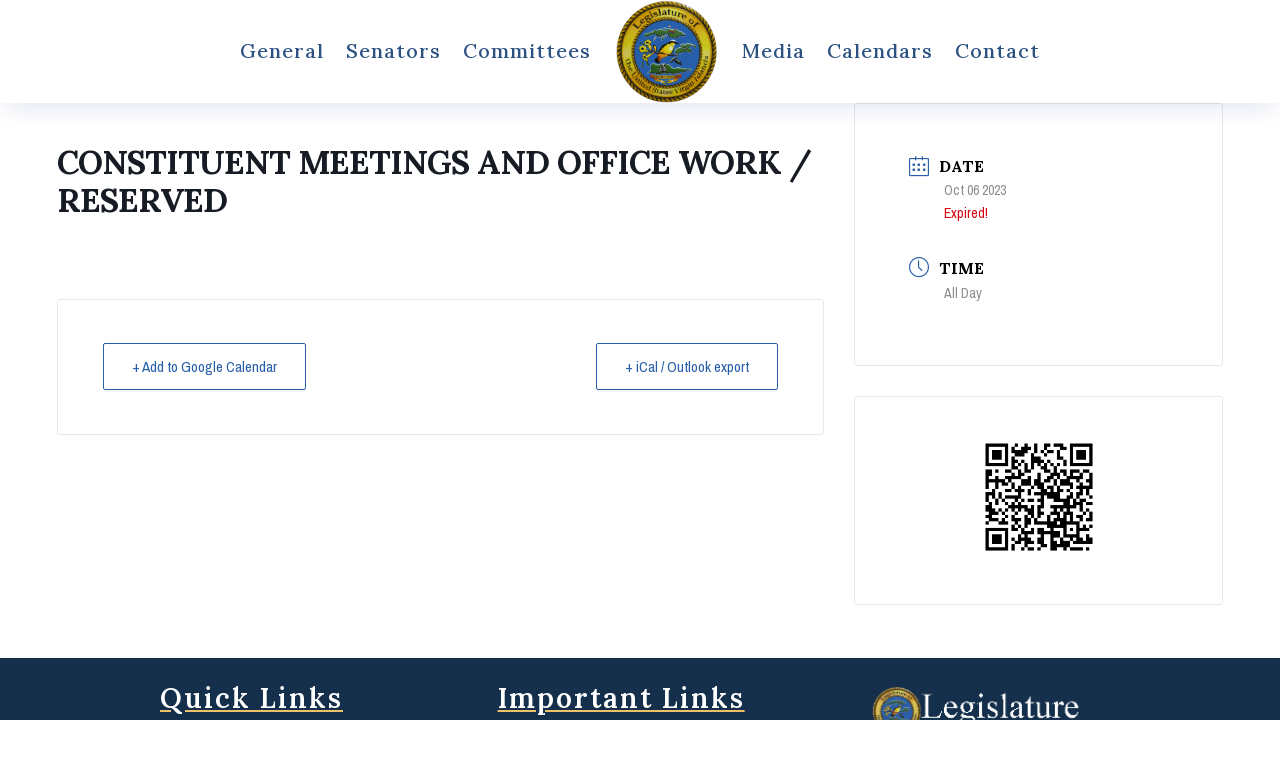

--- FILE ---
content_type: application/javascript
request_url: https://legvi.org/wp-content/uploads/siteground-optimizer-assets/DiviMegaPro-main.min.js?ver=1.9.8.8
body_size: 109431
content:
var dmpSingletonInstance=null;!function(send){var divimegapro_ajax_intercept=function(body){var isDiviMegaProOpen=document.querySelectorAll('.divimegapro.dmp-open'),isDiviOverlaysOpen=document.querySelectorAll('.overlay.open');if(isDiviMegaProOpen.length>0&&isDiviOverlaysOpen.length<1){try{if(body!==null){var doCustomFieldName='et_pb_signup_divimegaproid',action='action=et_pb_submit_subscribe_form',is_optin_submit_subscribe_form=body.indexOf(action),is_divimegapro_ref_form=body.indexOf(doCustomFieldName);if(is_optin_submit_subscribe_form!==-1&&is_divimegapro_ref_form!==-1){var result=[];body.split('&').forEach(function(part){var item=part.split("="),name=decodeURIComponent(item[0]),value=decodeURIComponent(item[1]),doCustomField='et_custom_fields['+doCustomFieldName+']';if(name!=doCustomField&&name!='et_post_id'){result.push(part)}if(name==doCustomField){result.push('et_post_id='+value)}});var url=result.join('&');body=url}send.call(this,body)}if(body===null){send.call(this)}}catch(err){send.call(this,body)}}else{send.call(this,body)}};XMLHttpRequest.prototype.send=divimegapro_ajax_intercept}(XMLHttpRequest.prototype.send);(function(){var dmp_nTimer=setInterval(function(){if(typeof jQuery!=='undefined'){function isNitroPackEnabled(){let nitropack=!1;if(jQuery('[id^="nitropack"]').length>0||jQuery('[class^="nitropack"]').length>0||typeof window.IS_NITROPACK!=='undefined'||typeof window.NITROPACK_STATE!=='undefined'||jQuery('[id="nitro-telemetry"]').length>0){nitropack=!0}return nitropack}let delayMegaProInit=(isNitroPackEnabled()===!0)?1000:1;setTimeout(function(){;(function($,window,document,undefined){'use strict';var refMenuItemHasChildren=$('.menu-item.menu-item-has-children'),pagecontainer=$('#page-container'),divimegaprowrapper=$('.divimegapro-wrapper'),body=$('body'),isIOS=body.hasClass('osx'),divimegapros={};$.fn.mainDiviMegaPro=function(options){var divimegapro_body,divimegapro,idx_divimegapro,divi_divimegapro_container_selector,$divimegapro=this,contentLengthcache,divimegaproHeightCache,diviMobile,isIphone,smallDevice,isDiviMenuBarVisible=$('.mobile_menu_bar').is(':visible'),themesBreakpoint={Divi:980,Extra:1024},vw,fixedElements,scrollCheck,diviElement_togglePro,initDiviElements_timer=null,initDiviFuncs_timer=null,diviet_fix_slider_height=window.et_fix_slider_height,defaultArrow='<svg xmlns="http://www.w3.org/2000/svg" viewBox="0 0 16 16"><path fill-rule="evenodd" d="M7.022 1.566a1.13 1.13 0 0 1 1.96 0l6.857 11.667c.457.778-.092 1.767-.98 1.767H1.144c-.889 0-1.437-.99-.98-1.767z"/></svg>';const singletonContentCache=[],styleTagID='divi-mega-pro-styles',diviMenuHover_observeConfig={attributes:!0,childList:!1,subtree:!1},diviMenuHover_callback=function(mutationsList,observer){mutationsList.forEach(function(mutation){if(mutation.type==='attributes'){let refElement=$(mutation.target);checkDiviMenuHover(refElement)}})},diviMenuHover_observer=new MutationObserver(diviMenuHover_callback),supportIGMap={},supportRevSlider={},hideOnEsc={name:'hideOnEsc',defaultValue:!0,fn({hide}){function onKeyDown(event){if(event.keyCode===27){hide()}}return{onShow(){document.addEventListener('keydown',onKeyDown)},onHide(){document.removeEventListener('keydown',onKeyDown)}}}};function checkDiviMenuHover(refElement){if(!refElement.hasClass('et-hover')){refElement.addClass('et-hover')}}function emulateIOS(listener){let clicks=0;return function(){clicks+=1;if(clicks===2||isIOS){clicks=0;listener.apply(this,arguments)}}}const dmps={};const dmps_tippyinstances=[];var dmpsSingleton=0;var diviPageContainer=document.getElementById('page-container'),diviPageContainerBody=$('.et-db #et-boc .et-l').not(function(){return $(this).parents('#sidebar-overlay').length===1||$(this).parents('.divimegapro-container').length===1}),diviTopHeader=document.getElementById('top-header'),diviAltHeader=document.querySelector('header.et-l--header'),diviAltHeaderMenu=document.querySelector('.et-l--header .et_pb_row--with-menu'),diviAltMainContentMenu=document.querySelector('#main-content .et_pb_row--with-menu'),diviMainHeader=document.getElementById('main-header'),diviMainFooter=document.getElementById('main-footer'),documentHTML=$('html'),documentBody=document.body,dynamicHeightTimer=0,dynamicHeightContent=0;if(diviPageContainerBody.length>0){diviPageContainer=diviPageContainerBody[0]}if(typeof options=='function'){options={success:options}}else if(options===undefined){options={}}$('<style id="'+styleTagID+'"></style>').appendTo('head');if($('div.divimegapro-container').length){diviMobile=isDiviMobile();isIphone=isIphone();if(window.matchMedia){smallDevice=window.matchMedia('(max-device-width: 414px)').matches}else{smallDevice=screen.width<=414}if(diviMobile){diviElement_togglePro=$('.et_mobile_nav_menu > .mobile_nav');if(diviElement_togglePro.length){diviElement_togglePro.on('click touchstart',function(e){if($('.tippy-popper').length&&$(e.target).hasClass('mobile_menu_bar')){var allPoppers=document.querySelectorAll('.tippy-popper');$.each(allPoppers,function(index,popper){const instance=popper._tippy;if(instance.state.isVisible){instance.hide()}})}})}}var divimegapro_container=$('div.divimegapro-wrapper'),container=$('div#page-container'),removeMonarchTimer=0;function applyAccesibility(pThis,selector){if(typeof pThis!=='undefined'&&pThis!==''){pThis.attr('aria-haspopup','dialog')}}function observeDiviDefaultStickyElems(elem){let setAttribute=elem.setAttribute;elem.setAttribute=function(key,value){setAttribute.call(elem,key,value)}}$(divimegapro_container).each(function(){let iddmp=this.id;if(typeof iddmp!=='undefined'&&iddmp!==''){$('[id="'+this.id+'"]:gt(0)').remove()}});function avoidDiviHashIssues(elemTrigger){let href=elemTrigger.attr('href');if(href!==undefined){let hash=href[0];if(typeof hash!=='undefined'){if(hash=='#'&&hash.length>1){elemTrigger.off('click')}}}else if(href===undefined){elemTrigger.attr('href','#dmp');elemTrigger.off('click')}}function removeEventsOnParentDiviNav(elemTrigger){let parent_has_divi_nav=elemTrigger.parents('.nav');if(diviMobile===!0&&parent_has_divi_nav.length>0){elemTrigger.parent().off()}}$('body [class*="divimegapro"]').each(function(){let pThis=$(this),divimegaproArr=pThis.attr('class'),divimegapro_match=divimegaproArr.match(/divimegapro-(\d+)/),selector=this,divimegapro_id=null;if(null!=divimegapro_match){divimegapro_id=divimegapro_match[1];if(divimegapro_id){let is_divi_mobile_nav=pThis.parents('.mobile_nav');if(is_divi_mobile_nav.length>0){avoidDiviHashIssues(pThis);let aLink=pThis.find('a');if(aLink.length>0){aLink.attr('rel','divimegapro-'+divimegapro_id)}}else{selector.setAttribute('data-divimegaproid',divimegapro_id);applyAccesibility(pThis);createDiviMegaPro(divimegapro_id,selector)}}}});$('body [rel^="divimegapro"]').each(function(){let pThis=$(this),divimegaproArr=pThis.attr('rel').split('-'),divimegapro_id=parseInt(divimegaproArr[1]),selector=this;if(divimegapro_id){let is_divi_mobile_nav=pThis.parents('.mobile_nav');if(is_divi_mobile_nav.length>0){avoidDiviHashIssues(pThis)}else{removeEventsOnParentDiviNav(pThis)}selector.setAttribute('data-divimegaproid',divimegapro_id);applyAccesibility(pThis);createDiviMegaPro(divimegapro_id,selector)}});$('.nav a, .mobile_nav a').each(function(index,value){let href=$(value).attr('href');if(href!==undefined){idx_divimegapro=href.indexOf('divimegapro');if(idx_divimegapro!==-1){let idx_divimegaproArr=href.split('-');if(idx_divimegaproArr.length>1){let divimegapro_id=parseInt(idx_divimegaproArr[1]);if(divimegapro_id){let pThis=$(this),selector=this;selector.setAttribute('data-divimegaproid',divimegapro_id);applyAccesibility(pThis);createDiviMegaPro(divimegapro_id,selector)}}}}});if(typeof divimegapros_with_css_trigger!=='undefined'){var dmpTriggerType='',dmp_container_selector,dmp_container,dmp_options;if($(divimegapros_with_css_trigger).length>0){$.each(divimegapros_with_css_trigger,function(divimegapro_id,selector){$(selector).each(function(e){let pThis=$(this);this.setAttribute('data-divimegaproid',divimegapro_id);applyAccesibility(pThis);createDiviMegaPro(divimegapro_id,this)})})}}$('a').each(function(){let pThis=$(this),href=pThis.attr('href');if(href!==undefined){var hash=href[0],ref=href.indexOf('divimegapro');if(hash=='#'&&href.length>1&&ref!=-1){var divimegapro_id=parseInt(href.replace('#divimegapro-',''));if(typeof divimegapro_id=='number'){pThis.attr('data-divimegaproid',divimegapro_id);applyAccesibility(pThis);createDiviMegaPro(divimegapro_id,this)}}}});function addClosingListeners(){$('.divimegapro-close, .divimegapro-close a').off('click');body.on('click touchstart','.divimegapro-close, .divimegapro-close a',function(e){const pThis=this,$this=$(pThis),dmp=$this.parents('.tippy-popper'),childLink=$this.find('a:first-child'),currentTarget=$(e.currentTarget),instance=dmp[0]._tippy,etlinkdata=[];if(currentTarget.hasClass('et_clickable')&&'undefined'!==typeof et_link_options_data&&0<et_link_options_data.length){$.each(et_link_options_data,function(index,link_option_entry){if(link_option_entry.class&&link_option_entry.url&&link_option_entry.target){if(currentTarget.hasClass(link_option_entry.class)){dmp.attr('data-etlinkclass',link_option_entry.class);dmp.attr('data-etlinkurl',link_option_entry.url);dmp.attr('data-etlinktarget',link_option_entry.target)}}})}else if(childLink.length>0){dmp.attr('data-etlinkclass','nodivilink');dmp.attr('data-etlinkurl',childLink.attr('href'));dmp.attr('data-etlinktarget',childLink.attr('target'))}if(documentHTML.hasClass('divimegapro-opening')===!1){if(instance.state.isVisible){instance.hide()}}})}addClosingListeners();function onCloseScrollTo(dClass,dURL,dTarget){if('undefined'!==typeof dClass&&'undefined'!==typeof dURL&&'undefined'!==typeof dTarget){if(dURL=(dURL=dURL.replace(/&#91;/g,"[")).replace(/&#93;/g,"]"),"_blank"===dTarget){return void window.open(dURL)}if("_blank"===dTarget){return void window.open(dURL)}if(dURL&&dURL.indexOf('#')!==-1){if('#'!==dURL[0]){let hash=dURL.toLowerCase().substring(dURL.indexOf('#'));if('#'===hash[0]){dURL=hash}}let anchorElem=$(dURL);if('#'===dURL[0]&&dURL.length&&anchorElem.length){et_pb_smooth_scroll(anchorElem,!1,800,"swing"),setTimeout((function(){et_pb_smooth_scroll(anchorElem,!1,150,"linear")}),825);history.pushState(null,"",dURL)}}else{window.location=dURL}}}$('body').on('focusout','.divimegapro-close',function(e){let dmp=$(this).parents('.tippy-popper'),dmpid=dmp.data('dmpid'),alldmps=document.querySelectorAll('.dmp-'+dmpid);if(documentHTML.hasClass('divimegapro-opening')===!1){$.each(alldmps,function(index,popper){const instance=popper._tippy;deflectFocusControl(instance,!0)})}});function createDiviMegaPro(divimegapro_id,selector,dmp_parent_selector,singletonEnabled){var divimegapro_selector='#divimegapro-'+divimegapro_id,divimegapro=$(divimegapro_selector),divimegapro_container_selector='#divimegapro-container-'+divimegapro_id,divimegapro_container=$(divimegapro_container_selector);if(typeof dmp_parent_selector==='undefined'){var dmp_parent_selector=''}if(typeof singletonEnabled==='undefined'){var singletonEnabled=!1}if(typeof divimegapro_container.data()=='undefined'){return}if(typeof divimegapros[divimegapro_id]==='undefined'){divimegapros[divimegapro_id]={}}divimegapros[divimegapro_id].options=divimegapro_container.data();var options=dmpGetOptions(divimegapro_id);if(options===null){return}var triggerType=options.triggertype,exitType=options.exittype,trigger=triggerType,hideOnClick=!0,flip=!1,flipBehavior=["top","bottom","right","left"],flipOnUpdate=!0,interactiveDebounce=0,interactiveBorder=5,maxWidth='',popperOptions={},megaprofixedheight=0,tippyIns=null,zIndex=16777270;setContainerWidth(divimegapro_container,options);const refElement=$(selector);if(options.bgcolor!=''){$(divimegapro_selector+' .divimegapro-pre-body').css({'background-color':options.bgcolor})}if(!diviMobile){if(exitType=='hover'){if(trigger!='mouseenter click'&&exitType=='hover'){hideOnClick=!1}}}if(exitType=='click'){interactiveDebounce=900000}if($('.et_social_inline').length){removeMonarch()}clickOffMobileLinkswithHashtagOnly();setTimeout(function(){var props={},allProps={},appendTo=props.appendTo=diviPageContainer,ariaRole='dialog',$document=$(document);props.parentDiviTopHeader=refElement.closest('#top-header');props.parentDiviMainHeader=refElement.closest('#main-header');props.parentDiviRowWithMenu=refElement.closest('.et_pb_row--with-menu');props.parentDiviModuleMenu=refElement.closest('.et_pb_menu, .et_pb_fullwidth_menu');props.parentSlideMenuContainer=refElement.closest('.et_slide_in_menu_container');props.parentDiviPageContainerHeader=refElement.closest('header.et-l--header');props.parentDiviPageContainer=refElement.closest('#page-container');props.parentDiviETMainArea=refElement.closest('#et-main-area');props.parentDiviMainContent=refElement.closest('#main-content');props.parentDiviMainFooter=refElement.closest('#main-footer');props.parentDiviETMainAreaAltFooter=refElement.closest('footer.et-l--footer');props.placement=options.placement;props.parentDivioverlay=refElement.parents('.divioverlay');props.parentDiviDefaultSubmenu=refElement.parents('.sub-menu');props.parentDiviArticle=refElement.parents('article');if(props.parentDiviMainHeader.length<1){let closestMenuModule=refElement.closest('.et_pb_menu');if(closestMenuModule.parents('header').length>0&&closestMenuModule.parents('#et-main-area').length<1){props.parentDiviMainHeader=closestMenuModule;diviPageContainer=diviAltHeader}if(dmp_parent_selector!==''){props.parentDiviMainHeader=refElement.parents('.tippy-reference-header')}if(props.parentDiviMainHeader.length<1&&props.parentDiviRowWithMenu.length==1){if(diviAltHeaderMenu!==null){props.parentDiviMainHeader=props.parentDiviPageContainerHeader;diviPageContainer=diviAltHeaderMenu.parentNode}}if(diviAltHeaderMenu===null&&props.parentDiviRowWithMenu.length==1){if(diviAltMainContentMenu!==null){props.parentDiviMainHeader=props.parentDiviMainContent;if($(diviAltMainContentMenu).is(":visible")){diviPageContainer=diviAltMainContentMenu}else{diviAltMainContentMenu=diviAltMainContentMenu.parentNode.parentNode;diviPageContainer=diviAltMainContentMenu}}}if(0!==props.parentDiviArticle.length){diviPageContainer=props.parentDiviArticle[0]}if(!$(diviPageContainer).is(":visible")){diviPageContainer=diviPageContainer.parentNode}}let triggerFromDiviMenu=refElement.parents('.et-menu'),TriggerFromMobileMenu=refElement.parents('.mobile_nav'),cssClassTriggerFromMobileMenu='tippy-trigger-mobilemenu';if(((props.parentDiviTopHeader.length||props.parentDiviMainHeader.length)&&divimegapro_singleton.header===!0)||((props.parentDiviMainContent.length||props.parentDiviPageContainerHeader.length)&&divimegapro_singleton.content===!0)||((props.parentDiviMainFooter.length)&&divimegapro_singleton.footer===!0)){singletonEnabled=!0}if(dmp_parent_selector!==''){if(refElement.parents('.tippy-popper-singleton').length===1){singletonEnabled=!0}}if(diviMobile===!0){singletonEnabled=!1}let tippyDmpSelector=(singletonEnabled===!0)?'[data-dmpid="'+divimegapro_id+'"]':'.dmp-'+divimegapro_id,boundary=(singletonEnabled===!1)?documentBody:'scrollParent';if(options.arrowEnabled===!0){options.arrowEnabled=defaultArrow;if(options.arrowType==='round'){options.arrowEnabled=tippyv5.roundArrow}}if(options.megaprowidth=='100%'){maxWidth='100%';if(props.parentDiviTopHeader.length||props.parentDiviMainHeader.length){props.placement='bottom-start'}}if(props.placement==='bottom'&&diviMobile===!0){props.placement='bottom-start'}if(props.placement==='bottom'&&dmp_parent_selector!==''){props.placement='bottom-start'}props.centerHorizontal=!1;if(options.centerHorizontal===!0){props.centerHorizontal=!0}if(diviMobile===!1){if(!props.parentDiviMainContent.length&&!props.parentDiviMainFooter.length&&props.parentDiviPageContainerHeader.length){flip=!1;flipBehavior=["bottom"]}}if(triggerFromDiviMenu.length>0){if(refElement.hasClass('menu-item')){if(!refElement.hasClass('menu-item-has-children')&&refMenuItemHasChildren.length>0){refElement.addClass('menu-item-has-children')}}}popperOptions={onUpdate:function onUpdate(data){let instance=data.instance,tippy=instance.reference._tippy;if(typeof tippy!=='undefined'&&tippy.popperChildren.content.firstChild!==null){let dmpClass,instanceClassName,dmpid=tippy.popperChildren.content.firstChild.getAttribute('data-dmpcid'),dmp_parent=$(selector).parents('.tippy-popper');if(dmp_parent.length===0&&singletonEnabled===!1){appendTo=whereAppendTippy(tippy,props,'',singletonEnabled,'')}if(singletonEnabled===!1||(dmp_parent_selector!==''&&singletonEnabled===!0)){setCustomWidth(tippy,options,singletonEnabled);setMaxHeight(tippy,dmpid,props,!1);updateDiviIframes('#'+tippy.popperChildren.content.firstChild.getAttribute('id'))}else if(singletonEnabled===!0&&dmp_parent_selector===''){if(tippy.popperChildren.content.firstChild!==null&&tippy.popperChildren.content.firstChild.getAttribute!==undefined){dmpid=tippy.popperChildren.content.firstChild.getAttribute('data-dmpcid');instance.popper.setAttribute('data-dmpid',dmpid);dmpClass=removeClassRegExp(instance.popper.className,'dmp-');instanceClassName=instance.popper.className+'';instanceClassName=instanceClassName.replace(dmpClass,'');instanceClassName=instanceClassName.trim();instance.popper.className=instanceClassName+' dmp-'+dmpid;updateDiviIframes('#'+tippy.popperChildren.content.firstChild.getAttribute('id'))}}}}};popperOptions.modifiers={};popperOptions.positionFixed=!1;if(options.position==='fixed'){popperOptions.positionFixed=!0}if(singletonEnabled===!1&&options.position==='fixed'){boundary='viewport'}if(singletonEnabled===!1||(dmp_parent_selector!==''&&singletonEnabled===!0)){popperOptions.modifiers={computeStyle:{gpuAcceleration:!1}};if((options.megaprowidth=='100%'||props.parentSlideMenuContainer.length)&&singletonEnabled!==!0){popperOptions.modifiers.computeStyle.y='left'}popperOptions.modifiers.flip={flipVariations:!0,flipVariationsByContent:!0};if(props.placement=='left'||props.placement=='right'){flip=!0}if(props.placement=='top'){flip=!0;flipBehavior=["top","left","right","bottom"]}if(props.placement=='left'){flipBehavior=["left","bottom","right","top"]}if(props.placement=='right'){flipBehavior=["right","bottom","left","top"]}if(dmp_parent_selector!==''){flip=!0;flipBehavior=["bottom","left","right","top"];if((props.parentDiviTopHeader.length||props.parentDiviMainHeader.length)){flipBehavior=["bottom","left","right"];popperOptions.modifiers.preventOverflow={escapeWithReference:!0}}}if(typeof selector!=='object'){selector=document.querySelector(selector)}appendTo=whereAppendTippy(null,props,dmp_parent_selector,singletonEnabled,refElement);if(props.parentSlideMenuContainer.length||appendTo==='parent'||(dmp_parent_selector!==''&&singletonEnabled===!0)){popperOptions.modifiers.preventOverflow={priority:['left','top']};if(props.parentSlideMenuContainer.length&&props.parentSlideMenuContainer.css('right')!==''){popperOptions.modifiers.computeStyle.y='right';popperOptions.modifiers.preventOverflow={priority:['right','top']}}}}function addReferences(divimegapro_id,instance,dmp_parent_selector,divimegapro){if(dmp_parent_selector===''){tippyv5.hideAll({duration:0,exclude:instance});$("html,body").addClass('divimegapro-open')}divimegapro.addClass('dmp-open');if(instance.popper.className.indexOf('dmp')==-1){instance.popper.className=instance.popper.className+' dmp-'+divimegapro_id;instance.popper.setAttribute('data-dmpid',divimegapro_id)}}function updateContent(divimegapro_id,instance,tippyDmpSelector,divimegapro_selector,returnContent){instance=(instance===undefined||instance===null)?'':instance;returnContent=(returnContent===undefined||returnContent===null)?'':returnContent;let cloneRef=(singletonEnabled===!0&&instance==='')?'singleton':instance.id;let dmpContainerID='divimegapro-container-'+divimegapro_id+'-clone-'+cloneRef,dmpContainerPopper=tippyDmpSelector+'.tippy-popper .tippy-content';toggleSrcInPlayableTags(divimegapro);if($(divimegapro_container_selector+' '+divimegapro_selector).length){$(dmpContainerPopper).html('')}if(typeof divimegapros[divimegapro_id]!=='undefined'&&divimegapro_container.find('.divimegapro').length>0){divimegapros[divimegapro_id].html=$('.divimegapro-wrapper #divimegapro-container-'+divimegapro_id+' #divimegapro-'+divimegapro_id).detach()}let dmpCloneContainer=$(divimegapros[divimegapro_id].html).attr('id',dmpContainerID).attr('data-dmpcid',divimegapro_id);$.each(divimegapro_container.prop("attributes"),function(){if((this.name).indexOf('data')!==-1){dmpCloneContainer.attr(this.name,this.value)}});if(returnContent!==0){dmpCloneContainer.css('width',divimegapro_container.width())}if(returnContent===0){let isAppended=$(dmpContainerPopper).find(dmpCloneContainer).length;if(isAppended<=0){dmpCloneContainer.appendTo(dmpContainerPopper)}}else{return dmpCloneContainer[0].outerHTML}}if(dmp_parent_selector!==''&&singletonEnabled===!0){boundary=documentBody;popperOptions.modifiers={computeStyle:{gpuAcceleration:!0}}}if(diviMobile===!0){triggerType='mouseenter click';if(props.parentDiviTopHeader.length||props.parentDiviMainHeader.length){if(isDiviMenuBarVisible===!0){options.megaprowidth='100%';maxWidth='100%';flip=!0;flipBehavior=["bottom","top","left","right"]}}else if(props.parentDiviMainContent.length){if(props.placement=='top'){flip=!0;flipBehavior=["top","left","right"];boundary='viewport'}}}if(dmp_parent_selector===''&&singletonEnabled===!1){if(props.parentDiviETMainArea.length&&props.parentDiviETMainAreaAltFooter.length){if(props.placement==='top'){flip=!0;flipBehavior=["top","left","right","bottom"];boundary=document.querySelector('footer.et-l--footer')}}if(diviPageContainer===diviAltHeader){flip=!0;flipBehavior=["top","bottom"]}}if(isIphone){options.megaprowidth='100%';maxWidth='100%';flip=!1;popperOptions.positionFixed=!0}if(props.parentDiviTopHeader.length===0&&props.parentDiviMainHeader.length===0&&props.parentDiviRowWithMenu.length===0&&props.parentDiviModuleMenu.length===0&&props.parentSlideMenuContainer.length===0&&props.parentDiviPageContainerHeader.length===0&&props.parentDiviPageContainer.length===0&&props.parentDiviETMainArea.length===0&&props.parentDiviMainContent.length===0&&props.parentDiviMainFooter.length===0&&props.parentDiviETMainAreaAltFooter.length===0){if(diviMobile===!0){boundary='viewport'}if(props.placement==='top'){if(diviMobile===!0){flipBehavior=["top","left","right"]}boundary=documentBody}}if((props.parentDiviTopHeader.length||props.parentDiviMainHeader.length)&&(props.parentDiviTopHeader.css('position')==='fixed'||props.parentDiviMainHeader.css('position')==='fixed')){popperOptions.positionFixed=!0}props.centerHorizontal=!1;let bkpMegaProWidth='auto';if(options.megaprowidth!=='100%'){bkpMegaProWidth=options.megaprowidth}if(options.centerHorizontal===!0){options.megaprowidth='100%';maxWidth='100%';popperOptions.positionFixed=!0;props.centerHorizontal=!0;boundary=documentBody}if(haveNestingMenus(divimegapro_id)===!0){interactiveDebounce=1;interactiveBorder=10}if(dmp_parent_selector===''&&singletonEnabled===!1&&(props.parentDiviETMainArea.length!==0||props.parentDiviMainContent.length!==0)){flip=!1;props.placement='bottom';flipBehavior=[props.placement];popperOptions.modifiers.preventOverflow={escapeWithReference:!1}}allProps={appendTo:appendTo,aria:'describedby',role:ariaRole,allowHTML:!0,arrow:options.arrowEnabled,boundary:boundary,maxWidth:maxWidth,placement:props.placement,content:function content(){if(singletonEnabled&&dmp_parent_selector===''){var content=updateContent(divimegapro_id,null,tippyDmpSelector,divimegapro_selector,1);return content}return''},delay:[1,options.delay],animation:options.animation,distance:(options.distance+'').concat('px'),offset:'0,0',interactive:!0,interactiveDebounce:interactiveDebounce,interactiveBorder:interactiveBorder,zIndex:zIndex,trigger:triggerType,theme:'dmmbasic',lazy:!1,flip:flip,flipBehavior:flipBehavior,flipOnUpdate:!0,hideOnClick:hideOnClick,ignoreAttributes:!0,sticky:!0,popperOptions:popperOptions,plugins:[hideOnEsc],centerHorizontal:props.centerHorizontal,onCreate:function onCreate(instance){if(TriggerFromMobileMenu.length){instance.popper.className=instance.popper.className+' '+cssClassTriggerFromMobileMenu}if(options.arrowType!=='round'){instance.popper.className=instance.popper.className+' tippy-arrow-triangle'}if((props.parentDiviTopHeader.length||props.parentDiviMainHeader.length)){instance.popper.className=instance.popper.className+' tippy-reference-header'}else if(props.parentDiviMainContent.length){instance.popper.className=instance.popper.className+' tippy-reference-content'}else if(props.parentDiviMainFooter.length){instance.popper.className=instance.popper.className+' tippy-reference-footer'}if(options.centerHorizontal===!0){instance.popperChildren.content.style.width=bkpMegaProWidth;instance.popper.className=instance.popper.className+' tippy-popper-centered-horizontal';instance.popperChildren.content.classList.add('tippy-content-centered-horizontal')}},onTrigger(instance,event){let insTippyContent=instance.reference._tippy.popperChildren.content;if(insTippyContent.getAttribute('data-eventtype')===null){insTippyContent.setAttribute('data-eventtype',event.type)}},onUntrigger(instance,event){let insTippyContent=instance.reference._tippy.popperChildren.content;if(insTippyContent.getAttribute('data-eventtype')!==null){insTippyContent.removeAttribute('data-eventtype',event.type)}},onShow:function onShow(instance){instance.popper.removeAttribute('data-etlinkclass');instance.popper.removeAttribute('data-etlinkurl');instance.popper.removeAttribute('data-etlinktarget');documentHTML.addClass('divimegapro-opening');if(singletonEnabled===!0&&dmp_parent_selector===''){if(instance.popper.className.indexOf('transition')==-1){instance.popper.className=instance.popper.className+' tippy-popper-transition'}if(instance.popper.className.indexOf('singleton')==-1){instance.popper.className=instance.popper.className+' tippy-popper-singleton';setTimeout(function(){var tippyContent=document.querySelector('.tippy-popper-singleton .tippy-tooltip .tippy-content')},1)}singletonTransitionListener(instance)}if(singletonEnabled===!1||(dmp_parent_selector!==''&&singletonEnabled===!0)){if(trigger=='mouseenter click'&&exitType=='click'&&!diviMobile){instance.setProps({trigger:'click'})}if((trigger=='click'||trigger=='mousedown click')&&exitType=='hover'&&!diviMobile){instance.setProps({trigger:'mouseenter click'})}}$document.trigger("divimegapro:onShow");$document.trigger("divimegapro:onShow:"+divimegapro_id)},onMount:function onMount(instance){if(singletonEnabled===!0){instance.popperInstance.update()}var cloneRef=(singletonEnabled===!0)?'singleton':instance.id,divimegapro_container_selector='#divimegapro-container-'+divimegapro_id,dmpContainerID='divimegapro-container-'+divimegapro_id+'-clone-'+cloneRef;addReferences(divimegapro_id,instance,dmp_parent_selector,divimegapro);if(singletonEnabled===!1||(dmp_parent_selector!==''&&singletonEnabled===!0)){updateContent(divimegapro_id,instance,tippyDmpSelector,divimegapro_selector,0);checkNestingMenus(divimegapro_id,singletonEnabled,instance)}initDiviElements(divimegapro_id,singletonEnabled);updateDiviIframes('#'+dmpContainerID);if(singletonEnabled===!0&&dmp_parent_selector===''){animateContent(instance);animateWidthHeight(instance,divimegapro_id);var tippyIns=instance.reference._tippy}adminOnlyFunctions(!0,refElement);$document.trigger("divimegapro:onMount");$document.trigger("divimegapro:onMount:"+divimegapro_id)},onBeforeUpdate:function onBeforeUpdate(instance){setTimeout(function(){if(instance.popperChildren.content.firstChild!==null){var tippyIns=instance.reference._tippy,dmpid=tippyIns.popperChildren.content.firstChild.getAttribute('data-dmpcid'),divimegapro_container_selector='#divimegapro-container-'+dmpid,divimegapro_container=$(divimegapro_container_selector),options=dmpGetOptions(divimegapro_id);setMaxHeight(tippyIns,dmpid,props,!0,divimegapro_container_selector)}},1)},onAfterUpdate:function onAfterUpdate(instance,updatedProps){if(singletonEnabled&&dmp_parent_selector===''&&updatedProps.allowHTML!==null&&updatedProps.allowHTML===!0){instance.props.popperOptions.positionFixed=popperOptions.positionFixed;tippyv5.hideAll({duration:500,exclude:instance});var tippyIns=instance.reference._tippy,dmpid=tippyIns.popperChildren.content.firstChild.getAttribute('data-dmpcid'),options=dmpGetOptions(dmpid),cloneRef='singleton',dmpContainerID='divimegapro-container-'+dmpid+'-clone-'+cloneRef,divimegapro_container_selector='#divimegapro-container-'+dmpid,divimegapro_container=$(divimegapro_container_selector),tippyContent=$(tippyIns.popperChildren.content);if(typeof divimegapros[dmpid]!=='undefined'&&divimegapro_container.find('.divimegapro').length===0){tippyContent.html('');$(divimegapros[dmpid].html).appendTo(tippyContent)}animateContent(instance);updateDiviIframes('#'+dmpContainerID);initDiviElements(dmpid,!0);singletonTransitionListener(instance);animateWidthHeight(instance,dmpid)}},onShown:function onShown(instance){dmmTogglePlayableTags('.tippy-popper.dmp-'+divimegapro_id,1000,'show');let dmpContainerPopper=tippyDmpSelector+'.tippy-popper .tippy-content',tippyContent=$(dmpContainerPopper);let et_pb_newsletter=tippyContent.find('.et_pb_newsletter_form form .et_pb_newsletter_fields');if(et_pb_newsletter.length){var et_pb_signup_divimegaproid=et_pb_newsletter.find('.et_pb_signup_divimegaproid');if(et_pb_signup_divimegaproid.length<1){$('<input>').attr({type:'text',name:'et_pb_signup_divimegaproid',class:'et_pb_signup_divimegaproid et_pb_signup_custom_field','data-original_id':'et_pb_signup_divimegaproid',value:divimegapro_id}).appendTo(et_pb_newsletter)}}supportDiviMenu(dmpContainerPopper,refElement,triggerFromDiviMenu,!1);if(options.megaprofixedheight===''||options.megaprofixedheight<=0){dynamicHeight(instance,!1)}if(!refElement.is(':visible')){if(instance.popper.className.indexOf('topfixed')==-1){instance.popper.className=instance.popper.className+' topfixed'}}documentHTML.removeClass('divimegapro-opening');divimegapro.addClass('divimegapro-opened');dmpRemoveDiviFix(dmpContainerPopper);deflectFocusControl(instance);addClosingListeners();$document.trigger("divimegapro:onShown");$document.trigger("divimegapro:onShown:"+divimegapro_id)},onHide:function onHide(instance){let tippySingletonContent=$('.tippy-popper-singleton .tippy-tooltip .tippy-content');if(tippySingletonContent.length>0){tippySingletonContent.css({'height':'1px'})}let dmpContainerPopper=tippyDmpSelector+'.tippy-popper .tippy-content';supportDiviMenu(dmpContainerPopper,refElement,triggerFromDiviMenu,!0);if(options.megaprofixedheight===''||options.megaprofixedheight<=0){dynamicHeight(instance,!0)}if(singletonEnabled===!1||(dmp_parent_selector!==''&&singletonEnabled===!0)){if(trigger=='mouseenter click'&&exitType=='click'&&!diviMobile){instance.setProps({trigger:tippyv5.defaultProps.trigger})}if((trigger=='click'||trigger=='mousedown click')&&exitType=='hover'&&!diviMobile){instance.setProps({trigger:'click'})}}if(refElement.parents('.et_mobile_menu').is(':visible')){refElement.parents('.mobile_nav').removeClass('closed');refElement.parents('.mobile_nav').addClass('opened');refElement.parents('.et_mobile_menu').removeClass('dmp-divimobilemenu-visible');refElement.parents('.et_mobile_menu').attr('style','display:block')}divimegapro.removeClass('dmp-open');divimegapro.addClass('dmp-close');divimegapro.removeClass('divimegapro-opened');refElement.trigger("focus");setTimeout(function(){let popper=instance.popper,dataETlinkclass=popper.getAttribute('data-etlinkclass'),dataETlinkurl=popper.getAttribute('data-etlinkurl'),dataETlinktarget=popper.getAttribute('data-etlinktarget');if('undefined'!==dataETlinkclass&&dataETlinkclass!==''&&dataETlinkclass!==null){onCloseScrollTo(dataETlinkclass,dataETlinkurl,dataETlinktarget)}},1);adminOnlyFunctions(!1,refElement);$document.trigger("divimegapro:onHide");$document.trigger("divimegapro:onHide:"+divimegapro_id)},onHidden:function onHidden(instance){divimegapro.removeClass('dmp-close');if(dmp_parent_selector==''&&$('.dmp-open').length===0){$("html,body").removeClass('divimegapro-open');let activeMegapro=$('.dmp-'+divimegapro_id);if($(documentBody).hasClass('admin-bar')&&activeMegapro.parents('.custom-fixed-header').length>0){activeMegapro.css('margin-top','')}}dmmTogglePlayableTags(divimegapro_selector,1,'hide');$document.trigger("divimegapro:onHidden");$document.trigger("divimegapro:onHidden:"+divimegapro_id)}};if(!isIOS&&diviMobile===!0){let dURL=refElement.attr('href');if('undefined'!==typeof dURL&&dURL!==''&&typeof refElement.attr('data-dmphref')==='undefined'){refElement.attr('data-dmphref',refElement.attr('href'));if('#'!==dURL[0]){refElement.attr('href','#dmpro')}const onClick=emulateIOS((e)=>{e.target.href=e.target.getAttribute('data-dmphref')});selector.removeEventListener('click',onClick);selector.addEventListener('click',onClick)}}let isChildMenu=$(selector).parents('.divimegapro-container');if(isChildMenu.length&&dmp_parent_selector===''){return}tippyIns=tippyv5(selector,allProps);if(typeof tippyIns!=='undefined'&&singletonEnabled===!0&&dmp_parent_selector===''){tippyIns.disable();dmps_tippyinstances.push(tippyIns);setTimeout(function(){callSingleton(dmps_tippyinstances,allProps)},1)}},1)}function callSingleton(dmps_tippyinstances,allProps){if(dmpsSingleton===0){dmpsSingleton+=1;var tippyInstances=dmps_tippyinstances;var optionalProps={delay:[0,100],updateDuration:600,interactiveBorder:60,interactiveDebounce:200,plugins:[hideOnEsc],overrides:['aria','allowHTML','arrow','maxWidth','placement','content','animation','distance','offset','interactive','zIndex','theme','lazy','flip','flipBehavior','flipOnUpdate','ignoreAttributes','onShow','onMount','onBeforeUpdate','onAfterUpdate','onShown','onHide','onHidden']};if(optionalProps===void 0){optionalProps={}}if(!Array.isArray(tippyInstances)){console.log(['The first argument passed to createSingleton() must be an array of tippy','instances. The passed value was',String(tippyInstances)].join(' '));return}tippyInstances.forEach(function(instance){instance.disable()});var currentAria,currentTarget,overrides=optionalProps.overrides,shouldSkipUpdate=!1,mutTippyInstances=tippyInstances,references=tippyInstances.map(function(instance){return instance.reference});var popperOptions=allProps.popperOptions;if(diviMobile===!0){popperOptions.modifiers={computeStyle:{gpuAcceleration:!1}}}else{popperOptions.modifiers={computeStyle:{gpuAcceleration:!0}}}var singleton={fn:function fn(instance){function handleAriaDescribedByAttribute(isShow){if(!currentAria){return}var attr="aria-"+currentAria;if(isShow&&!instance.props.interactive){currentTarget.setAttribute(attr,instance.popperChildren.tooltip.id)}else{currentTarget.removeAttribute(attr)}}return{onDestroy:function onDestroy(){tippyInstances.forEach(function(instance){instance.enable()})},onCreate:function onCreate(instance){if(allProps.maxWidth==='100%'){instance.popper.style.width='100%';instance.popperChildren.tooltip.style.maxWidth='100%'}instance.props.popperOptions.positionFixed=popperOptions.positionFixed},onHide:function onHide(instance){tippyv5.hideAll({duration:0,exclude:instance})},onUntrigger:function onUntrigger(){},onTrigger:function onTrigger(_,event){var target=event.currentTarget;var index=references.indexOf(target);if(target===currentTarget){return}currentTarget=target;currentAria=null;if(instance.state.isVisible){handleAriaDescribedByAttribute(!0)}instance.popperInstance.reference=target;instance.setContent(tippyInstances[index].props.content);var overrideProps=(overrides||[]).concat('content').reduce(function(acc,prop){acc[prop]=mutTippyInstances[index].props[prop];return acc},{});instance.setProps(Object.assign({},overrideProps));instance.props.popperOptions=popperOptions}}}};dmpSingletonInstance=tippyv5(div(),Object.assign({},removeProperties(optionalProps,['overrides']),{appendTo:diviPageContainer,sticky:'reference',plugins:[singleton].concat(optionalProps.plugins||[]),triggerTarget:references}));var originalSetProps=dmpSingletonInstance.setProps;dmpSingletonInstance.setProps=function(props){overrides=props.overrides||overrides;originalSetProps(props)};return dmpSingletonInstance}}function adminOnlyFunctions(init,referenceTrigger){if(body.hasClass('admin-bar')){if(init===!0){let ctrlExtraMargin_Timer=setInterval(function(){if($('.divimegapro-open .divimegapro').length===0){clearInterval(ctrlExtraMargin_Timer)}extraMarginTop(referenceTrigger)},100)}else if(init===!1){}}}function extraMarginTop(referenceTrigger){let activeMegapro=$('.divimegapro-open .divimegapro.dmp-open'),tippyMegapro=activeMegapro.parents('.tippy-popper'),placement=activeMegapro.attr('data-placement'),posNegOp='-';if('undefined'===typeof referenceTrigger){referenceTrigger=!1}setTimeout(function(){if(activeMegapro.parents('.custom-fixed-header').length>0||(referenceTrigger&&referenceTrigger.parents('.et_pb_section--fixed').length>0)||(body.hasClass('et_fixed_nav')&&$('.et-fixed-header').length>0)){let bodyMarginTop=body.css('margin-top'),pageContainerMarginTop=documentHTML.css('margin-top'),megaproMarginTop=0;if(parseInt(bodyMarginTop)>0){megaproMarginTop=bodyMarginTop}if(parseInt(pageContainerMarginTop)>0){megaproMarginTop=pageContainerMarginTop}if('right'===placement||'left'===placement){posNegOp='+'}tippyMegapro.css('margin-top',(posNegOp).concat(megaproMarginTop))}else{tippyMegapro.css('margin-top','')}},10)}function div(){return document.createElement('div')}function removeProperties(obj,keys){var clone=Object.assign({},obj);keys.forEach(function(key){delete clone[key]});return clone}function removeClassRegExp(value,regexp){regexp=new RegExp(regexp);var classes=[];$.each(value.split(' '),function(i,c){if(regexp.test(c)){classes.push(c)}});return classes.join(' ')}function dynamicHeight(instance,off){if(off===!0||typeof instance==='undefined'){clearTimeout(dynamicHeightTimer)}else if(off===!1){const content=instance.popperChildren.content,instanceContentHeight=$(content).find('.divimegapro-body')[0].offsetHeight;if(instanceContentHeight!==dynamicHeightContent){dynamicHeightContent=instanceContentHeight;dynamicHeightTimer=setTimeout(()=>{dynamicHeight(instance,!1);instance.popperInstance.update()},500)}}}function supportDiviMenu(dmpContainerPopper,refElement,triggerFromDiviMenu,off){let menuItem,menuItemHasClass=refElement.hasClass('menu-item'),parentMenuItem=refElement.parent(),parentMenuItemHasClass=parentMenuItem.hasClass('menu-item'),refElementNode,dmpContainer=$(dmpContainerPopper);if(menuItemHasClass){menuItem=refElement;refElementNode=refElement[0]}if(parentMenuItemHasClass){menuItem=parentMenuItem;refElementNode=parentMenuItem[0]}if(typeof menuItem==='undefined'){return}diviMenuHover_observer.disconnect();if(!menuItem.hasClass('et-hover')){menuItem.addClass('et-hover')}if(off===!0){dmpContainer.off("mousemove.dmpMousemove mouseenter.dmpMouseenter");setTimeout(()=>{menuItem.removeClass('et-hover')},50)}else if(off===!1){if(triggerFromDiviMenu.length>0){if(menuItemHasClass||parentMenuItemHasClass){diviMenuHover_observer.observe(refElementNode,diviMenuHover_observeConfig);dmpContainer.on("mousemove.dmpMousemove mouseenter.dmpMouseenter",function(e){if(!menuItem.hasClass('et-hover')){menuItem.addClass('et-hover')}})}}}}function whereAppendTippy(tippy,props,dmp_parent_selector,singletonEnabled,refElement){var tippyInstance=!1,tippyParent=props.appendTo,appendTo,refTippyInstance,options=[],dmpid;const wrapper=document.createElement('div');wrapper.className='tippy-wrapper';if(tippy!==null){tippyInstance=!0}if(tippyInstance){let dmpid=tippy.popper.getAttribute('data-dmpid');if(dmpid!==null){options=dmpGetOptions(dmpid)}}if(props.parentDiviTopHeader.length){tippyParent=diviTopHeader}if(props.parentDiviMainHeader.length){tippyParent=diviPageContainer}if(props.parentDiviMainContent.length){tippyParent=diviPageContainer}if(window.et_is_vertical_nav&&(props.parentDiviTopHeader.length||props.parentDiviMainHeader.length)){tippyParent=diviPageContainer}if(dmp_parent_selector!==undefined&&dmp_parent_selector!==''&&refElement!==''){refTippyInstance=refElement._tippy;if(typeof refTippyInstance==='undefined'){tippyParent=document.querySelector(dmp_parent_selector)}else{tippyParent=document.querySelector(dmp_parent_selector);refTippyInstance.props.appendTo=tippyParent}}appendTo=tippyParent;if(appendTo===''||appendTo===null){tippyParent=appendTo='parent';if(tippyInstance){tippy.props.flip=!0}}if(props.parentDivioverlay.length){tippyParent=appendTo=props.parentDivioverlay[0]}if(props.parentDiviDefaultSubmenu.length){tippyParent=appendTo=props.parentDiviDefaultSubmenu.parent()[0];if(props.centerHorizontal===!0||options.centerHorizontal===!0){tippyParent=appendTo=diviPageContainer}}if(tippyInstance){var placement=tippy.props.placement;if(placement!=='left'&&placement!=='right'){if(tippyParent==diviPageContainer){tippy.props.flip=!0;if((tippy.popper.className.indexOf('tippy-reference-header')!==-1&&tippy.props.placement==='bottom')||(tippy.popper.className.indexOf('tippy-reference-header')!==-1&&tippy.props.placement==='bottom-start')||(tippy.popper.className.indexOf('tippy-reference-footer')!==-1&&tippy.props.placement==='top')){tippy.props.flip=!1}}else{tippy.props.flip=!1}}if(singletonEnabled===!0||diviMobile===!0){tippy.props.appendTo=diviPageContainer}else{tippy.props.appendTo=tippyParent}}return appendTo}function haveNestingMenus(divimegapro_id){let $divimegapro=$('#divimegapro-'+divimegapro_id);if($divimegapro.find('[data-divimegaproid]').length){return!0}return!1}function checkNestingMenus(parentdmp_id,singletonEnabled,instance){var divimegapro_popper='.tippy-popper.dmp-'+parentdmp_id;setTimeout(function(){$(divimegapro_popper+' .divimegapro-body [data-divimegaproid]').each(function(){var pThis=this,divimegapro_id=parseInt($(pThis).attr('data-divimegaproid'));if(typeof divimegapro_id=='number'&&divimegapro_popper!==''){createDiviMegaPro(divimegapro_id,pThis,divimegapro_popper,singletonEnabled)}})},150)}function setCustomWidth(instance,options,singletonEnabled){var megaprowidth=options.megaprowidth+'',tippyPopperWideClass='tippy-popper-wide';const viewportWidth=$(window).width();const customWidthInt=parseInt(megaprowidth);const customWidthUnit=megaprowidth.replace(/[0-9]/g,'');var customWidth=0;if(customWidthInt>0){if(customWidthUnit==''){customWidth=customWidthInt+'px'}else{customWidth=customWidthInt+customWidthUnit}if(customWidthInt>viewportWidth&&customWidthUnit=='px'){customWidth=viewportWidth+'px'}if(singletonEnabled===!0){if(customWidthUnit==='%'){customWidth=Math.round(((customWidthInt/100)*viewportWidth))+'px'}}instance.popper.style.width=customWidth;instance.popper.className=instance.popper.className.replace(/\btippy-popper-wide\b/g,'');if(options.megaprowidth=='100%'){instance.popper.className=instance.popper.className+' '+tippyPopperWideClass}}}function singletonTransitionListener(instance){var tippyIns=instance.reference._tippy,dmpid=tippyIns.popperChildren.content.firstChild.getAttribute('data-dmpcid'),dmpmainparent=tippyIns.popperChildren.content.firstChild.parentElement.parentElement.parentElement;if(dmpmainparent.getAttribute('data-dmpid')===null){dmpmainparent.setAttribute('data-dmpid',dmpid)}dmpid=dmpmainparent.getAttribute('data-dmpid');if(instance.popper.className.indexOf('transition')==-1){instance.popper.className=instance.popper.className+' tippy-popper-transition'}const tooltip=instance.popperChildren.tooltip;const content=instance.popperChildren.content;function onTransitionEnd(event){if((event.target===event.currentTarget&&event.propertyName==='transform')||(event.target===event.currentTarget&&event.propertyName==='opacity')){var dmpidCheck=tippyIns.popperChildren.content.firstChild.getAttribute('data-dmpcid');dmpmainparent=tippyIns.popperChildren.content.firstChild.parentElement.parentElement.parentElement;dmpid=dmpmainparent.getAttribute('data-dmpid');if(dmpid===dmpidCheck){setTimeout(function(){instance.popper.className=instance.popper.className.replace(/\btippy-popper-transition\b/g,'');checkNestingMenus(dmpid,!0,instance)},500)}}}if(!instance._transitionEndListener){instance._transitionEndListener=onTransitionEnd}if(tooltip.getAttribute('data-event-transitionend')!=='true'){tooltip.setAttribute('data-event-transitionend','true');tooltip.addEventListener('transitionend',onTransitionEnd)}}function animateContent(instance){const content=instance.popperChildren.content;const diviRows=$(content).find('.et_pb_row');diviRows.each(function(){var e=$(this),v='0.3';e.css('opacity',v)});setTimeout(function(){diviRows.each(function(){var e=$(this),v='1';e.css('opacity',v)})},150)}function animateWidthHeight(instance,dmpid){let tippySingleton=$('.tippy-popper-singleton'),tippySingletonContent=$('.tippy-popper-singleton .tippy-tooltip .tippy-content');if(tippySingletonContent!==null&&(tippySingleton.parent()).length>0){let divimegaproBodySelector='#divimegapro-container-'+dmpid,divimegaproBody=$(divimegaproBodySelector);if('undefined'===typeof divimegaproBody){return}let divimegaproBodyOnSingleton=$(divimegaproBodySelector+'-clone-singleton');let divimegaproBodyWidth=divimegaproBody.width(),tippySingletonWidth=divimegaproBodyWidth,divimegaproBodyWidthPx=divimegaproBodyWidth+'px',divimegaproBodyCurrentHeight=divimegaproBody.height(),customHeight=0,divimegaproBodyHeight,options=dmpGetOptions(dmpid);if(options.megaprofixedheight>0){customHeight=options.megaprofixedheight;divimegaproBodyHeight=customHeight}let divimegaproBodyRealSize=divimegaproBodyOnSingleton.clone().attr('id',divimegaproBodySelector+'-temp').css('width',divimegaproBodyWidthPx).attr('class','dmphidden');divimegaproBodyRealSize.appendTo(tippySingleton.parent());setTimeout(()=>{divimegaproBodyRealSize.css('display','inline-block','important');divimegaproBodyHeight=divimegaproBodyRealSize[0].offsetHeight;divimegaproBodyRealSize.css('display','');divimegaproBodyRealSize.remove();let divimegaproBodyRealSizeElem=document.getElementById(divimegaproBodySelector+'-temp');if(divimegaproBodyRealSizeElem!==null){divimegaproBodyRealSizeElem.parentNode.removeChild(divimegaproBodyRealSizeElem);divimegaproBodyRealSizeElem.remove()}if('undefined'===typeof divimegaproBodyHeight){return}let viewportHeight=$(window).height(),distance=instance.props.distance,clientRect=instance.reference.getBoundingClientRect(),referenceHeight=clientRect.height,maxHeight=viewportHeight-referenceHeight-distance,dmpTotalHeight,forceHeight=!0,distanceFromTop=parseFloat(instance.popper.style.top),instanceMatrix=getMatrix(instance.popper),instanceX=instanceMatrix.x,instanceY=instanceMatrix.y;if(distanceFromTop===0&&customHeight==0){if(instance.popperInstance.options.placement==='top'||instance.popperInstance.options.placement==='bottom'){distanceFromTop=instanceY}}dmpTotalHeight=(divimegaproBodyHeight+distanceFromTop);maxHeight=viewportHeight-distanceFromTop;if(dmpTotalHeight>0&&dmpTotalHeight<=maxHeight){maxHeight=dmpTotalHeight}if(isNaN(maxHeight)){maxHeight=0}if((divimegaproBodyHeight!=divimegaproBodyCurrentHeight&&divimegaproBodyHeight<divimegaproBodyCurrentHeight&&maxHeight>divimegaproBodyCurrentHeight)||(divimegaproBodyHeight!=divimegaproBodyCurrentHeight&&divimegaproBodyHeight<divimegaproBodyCurrentHeight&&maxHeight<divimegaproBodyCurrentHeight)){divimegaproBodyHeight=divimegaproBodyCurrentHeight}if(customHeight>0){divimegaproBodyHeight=customHeight}instance.popper.style.width=divimegaproBodyWidthPx;divimegaproBodyOnSingleton.css({'width':divimegaproBodyWidthPx});tippySingleton.css({'width':tippySingletonWidth+'px'});tippySingletonContent.css({'width':divimegaproBodyWidthPx,'height':divimegaproBodyHeight+'px'});setTimeout(function(){setMaxHeight(instance.reference._tippy,dmpid,instance.props,!0,'#divimegapro-container-'+dmpid)},500)},50)}}function setMaxHeight(instance,dmpid,props,forceHeight,divimegaproBodySelector){if(instance.popperChildren.content.firstChild===null){return}let tippyActive=$('.tippy-popper.dmp-'+dmpid),divimegaproBody=$(divimegaproBodySelector+'-clone-singleton'),refA,refB,refC,refD,options=dmpGetOptions(dmpid),reference;if('undefined'!==typeof divimegaproBody){reference='singleton';if('undefined'!==typeof tippyActive[0]&&tippyActive[0]._tippy.popperChildren.content.firstChild!==null){divimegaproBodySelector=tippyActive[0]._tippy.popperChildren.content.firstChild.getAttribute('id');divimegaproBody=$('#'+divimegaproBodySelector)}}if('undefined'===typeof divimegaproBody){return}if(reference!=='singleton'){setTimeout(()=>{let dmphiddens=$(tippyActive.parent()).find('.dmphidden');if(dmphiddens.length>1){dmphiddens.remove()}},1)}let divimegaproBodyWidth=divimegaproBody.width(),divimegaproBodyRealSize=divimegaproBody.clone().attr('id',divimegaproBodySelector+'-temp').attr('style','display:none').css('width',divimegaproBodyWidth).attr('class','dmphidden');divimegaproBodyRealSize.appendTo(tippyActive.parent());setTimeout(()=>{let divimegaproBodyCurrentHeight=divimegaproBody.height(),divimegaproBodyHeight;if(divimegaproBodyRealSize.length===0){divimegaproBodyRealSize.remove();return}divimegaproBodyRealSize.css('display','inline-block','important');divimegaproBodyHeight=divimegaproBodyRealSize[0].offsetHeight;divimegaproBodyRealSize.css('display','');if(divimegaproBodyHeight<1){divimegaproBodyHeight=divimegaproBodyCurrentHeight}divimegaproBodyRealSize.remove();let divimegaproBodyRealSizeElem=document.getElementById(divimegaproBodySelector+'-temp');if(divimegaproBodyRealSizeElem!==null){divimegaproBodyRealSizeElem.parentNode.removeChild(divimegaproBodyRealSizeElem);divimegaproBodyRealSizeElem.remove()}const viewportWidth=$(window).width();const viewportHeight=$(window).height();let dmpTotalHeight=divimegaproBodyHeight,customHeight=0,dmpTotalHeightDistanceFromTop=0,viewportHeightDistanceFromTop=0;if(dmpTotalHeight===0||'undefined'===typeof dmpTotalHeight){let allDiviSections=divimegaproBody.find('.et_pb_section'),totalHeightAllSections=0;allDiviSections.each(function(){totalHeightAllSections+=$(this).height()});if('undefined'!==typeof totalHeightAllSections&&!isNaN(totalHeightAllSections)&&totalHeightAllSections>0){dmpTotalHeight=divimegaproBodyHeight=totalHeightAllSections}else{return}}if('undefined'!==typeof options&&options.megaprofixedheight>0){customHeight=options.megaprofixedheight}if(forceHeight!==!0){if(viewportWidth>=themesBreakpoint['Divi']&&(dmpTotalHeight<=viewportHeight&&customHeight===0)){if((props.parentDiviMainContent.length||props.parentDiviPageContainer.length||props.parentDiviETMainArea.length||props.parentDiviMainFooter.length)&&!(props.parentDiviTopHeader.length||props.parentDiviMainHeader.length||props.parentDiviModuleMenu.length||props.parentSlideMenuContainer.length)){instance.popperChildren.content.querySelector('.divimegapro-flexheight').style.height=dmpTotalHeight+'px';return}}}const clientRect=instance.reference.getBoundingClientRect();const referenceHeight=clientRect.height;const referenceTop=clientRect.top;const distance=instance.props.distance;var maxHeight=viewportHeight-referenceHeight-distance;var distanceFromTop=parseFloat(instance.popper.style.top);if(distanceFromTop===0&&customHeight==0){var instanceMatrix=getMatrix(instance.popper),instanceX=instanceMatrix.x,instanceY=instanceMatrix.y;if(instance.popperInstance.options.placement==='top'||instance.popperInstance.options.placement==='bottom'){distanceFromTop=instanceY}}if(distanceFromTop>0){dmpTotalHeightDistanceFromTop=(divimegaproBodyHeight+distanceFromTop);viewportHeightDistanceFromTop=viewportHeight-distanceFromTop}else{viewportHeightDistanceFromTop=viewportHeight}applyStylesfromFirstSection(instance);if(instance.popperChildren.content.querySelector('.divimegapro-flexheight')===null){return}instance.popperChildren.content.querySelector('.divimegapro-flexheight').style.height=dmpTotalHeight+'px';if(forceHeight!==!0){if(dmpTotalHeight<=viewportHeight&&customHeight==0){if(dmpTotalHeight>divimegaproBodyCurrentHeight){instance.props.maxHeight=dmpTotalHeight;instance.popperChildren.tooltip.style.maxHeight=dmpTotalHeight+'px';instance.popperChildren.content.style.maxHeight=dmpTotalHeight+'px';instance.popperChildren.content.querySelector('.divimegapro-flexheight').style.height=dmpTotalHeight+'px'}return}}if(dmpTotalHeight>0&&dmpTotalHeight<=maxHeight){maxHeight=dmpTotalHeight}if(dmpTotalHeightDistanceFromTop>0&&viewportHeightDistanceFromTop>0&&dmpTotalHeightDistanceFromTop>viewportHeightDistanceFromTop){maxHeight=viewportHeightDistanceFromTop}if((divimegaproBodyHeight!=divimegaproBodyCurrentHeight&&divimegaproBodyHeight<divimegaproBodyCurrentHeight&&maxHeight>divimegaproBodyCurrentHeight)||(divimegaproBodyHeight!=divimegaproBodyCurrentHeight&&divimegaproBodyHeight<divimegaproBodyCurrentHeight&&maxHeight<divimegaproBodyCurrentHeight)){maxHeight=divimegaproBodyCurrentHeight}if(customHeight>0){maxHeight=customHeight;if(customHeight<dmpTotalHeight){instance.popperChildren.content.querySelector('.divimegapro-flexheight').style.height=maxHeight+'px'}}refA=instance.props.maxHeight;if(refA===maxHeight){return}if((''===instance.popperChildren.tooltip.style.maxHeight&&''===instance.popperChildren.content.style.maxHeight)||(maxHeight>instance.props.maxHeight&&maxHeight>parseFloat(instance.popperChildren.tooltip.style.maxHeight)&&maxHeight>parseFloat(instance.popperChildren.content.style.maxHeight))){instance.props.maxHeight=maxHeight;instance.popperChildren.tooltip.style.maxHeight=maxHeight+'px';instance.popperChildren.content.style.maxHeight=maxHeight+'px';if(dmpTotalHeight>=viewportHeight||(customHeight>0&&dmpTotalHeight>customHeight)){instance.popperChildren.content.style.overflowY='auto'}}},1)}function getMatrix(element){if('undefined'!==typeof element.style){let values=element.style.transform.split(/\w+\(|\);?/);if('undefined'!==typeof values[1]){let transform=values[1].split(/,\s?/g).map(function(numStr){return parseInt(numStr)});return{x:transform[0],y:transform[1],z:transform[2]}}}return{x:0,y:0,z:0}}function applyStylesfromFirstSection(instance){let firstDiviSection=instance.popperChildren.content.querySelectorAll('.et_pb_section:first-child'),$firstDiviSection=$(firstDiviSection),cssclass_nopaddingnoboxshadow='dl-noboxshadow-nopadding',cssclass_noboxshadow='dl-noboxshadow';if(firstDiviSection.length===0){return}firstDiviSection=$(firstDiviSection);if(firstDiviSection.length===0){return}if($firstDiviSection.hasClass(cssclass_nopaddingnoboxshadow)){$firstDiviSection.removeClass(cssclass_nopaddingnoboxshadow)}const firstDiviSectionBoxShadow=firstDiviSection.css('box-shadow');if(firstDiviSectionBoxShadow!==''&&firstDiviSectionBoxShadow!=='none'&&instance.popperChildren.content.style.boxShadow!==firstDiviSectionBoxShadow){instance.popperChildren.content.style.boxShadow=firstDiviSectionBoxShadow;$firstDiviSection.parent().addClass(cssclass_nopaddingnoboxshadow);$firstDiviSection.parent().addClass(cssclass_noboxshadow)}const firstDiviSectionborderTopLeftRadius=firstDiviSection.css('border-top-left-radius');const firstDiviSectionborderTopRightRadius=firstDiviSection.css('border-top-right-radius');const firstDiviSectionborderBottomRightRadius=firstDiviSection.css('border-bottom-right-radius');const firstDiviSectionborderBottomLeftRadius=firstDiviSection.css('border-bottom-left-radius');if(firstDiviSectionborderTopLeftRadius!==''&&firstDiviSectionborderTopLeftRadius!=='0px'&&firstDiviSectionborderTopLeftRadius!==instance.popperChildren.content.style.borderTopLeftRadius){instance.popperChildren.content.style.borderTopLeftRadius=firstDiviSectionborderTopLeftRadius}if(firstDiviSectionborderTopRightRadius!==''&&firstDiviSectionborderTopRightRadius!=='0px'&&firstDiviSectionborderTopRightRadius!==instance.popperChildren.content.style.borderTopRightRadius){instance.popperChildren.content.style.borderTopRightRadius=firstDiviSectionborderTopRightRadius}if(firstDiviSectionborderBottomRightRadius!==''&&firstDiviSectionborderBottomRightRadius!=='0px'&&firstDiviSectionborderBottomRightRadius!==instance.popperChildren.content.style.borderBottomRightRadius){instance.popperChildren.content.style.borderBottomRightRadius=firstDiviSectionborderBottomRightRadius}if(firstDiviSectionborderBottomLeftRadius!==''&&firstDiviSectionborderBottomLeftRadius!=='0px'&&firstDiviSectionborderBottomLeftRadius!==instance.popperChildren.content.style.borderBottomLeftRadius){instance.popperChildren.content.style.borderBottomLeftRadius=firstDiviSectionborderBottomLeftRadius}let firstDiviSectionBackgroundColor=firstDiviSection.css('background-color');if(firstDiviSection.css('background')==='rgba(0, 0, 0, 0) none repeat scroll 0% 0%'){firstDiviSectionBackgroundColor='#FFF'}if(firstDiviSectionBackgroundColor!==''&&firstDiviSectionBackgroundColor!==instance.popperChildren.content.style.backgroundColor){instance.popperChildren.content.style.backgroundColor=firstDiviSectionBackgroundColor}}function triggerResizes(){$(window).trigger("resize");window.dispatchEvent(new Event('resize'))}function initDiviElements(divimegapro_id,singletonEnabled){let $dmp=$(divimegapros[divimegapro_id].html),alreadyInit=typeof $dmp.attr('data-dmpinitdivielemsonce');if('undefined'!==alreadyInit){return}triggerResizes();if('undefined'===alreadyInit){$dmp.attr('data-dmpinitdivielemsonce',1)}clearTimeout(initDiviElements_timer);clearTimeout(initDiviFuncs_timer);var dmpRef=(singletonEnabled===!0)?'.tippy-popper[data-dmpid="'+divimegapro_id+'"]':'.tippy-popper.dmp-'+divimegapro_id,slowTimer,balanceTimer,fastTimer=1;if(singletonEnabled===!0){slowTimer=1000,balanceTimer=500,fastTimer=10}else{slowTimer=balanceTimer=fastTimer}resetDiviAnimations(dmpRef);$(dmpRef+' .divimegapro-body .et_animated').each(function(){et_remove_animation($(this))});initIGMaps(divimegapro_id,dmpRef);initDiviGearProductCarousel();initDiviGearDiviBlogCarousel();initDiviGearDiviCarousel();initCCPWCalculator(dmpRef);initDMPRO_carousel();initDSM_BlogCarousel(dmpRef);initDiviElements_timer=setTimeout(function(){initDPX_AdvancedTabs(dmpRef);initDSM_AdvancedTabs(dmpRef);initDFH_AdvancedTabs(dmpRef);initRevSlider(divimegapro_id,dmpRef);var $divimegaprobody=$(dmpRef+' .divimegapro-body'),$et_pb_circle_counter=$(dmpRef+' .divimegapro-body .et_pb_circle_counter'),$et_pb_number_counter=$(dmpRef+' .divimegapro-body .et_pb_number_counter'),$et_pb_countdown_timer=$(dmpRef+' .divimegapro-body .et_pb_countdown_timer'),$et_pb_tabs=$(dmpRef+' .divimegapro-body .et_pb_tabs'),$et_pb_map=$(dmpRef+' .divimegapro-body .et_pb_map_container'),$et_pb_slider=$divimegaprobody.find(".et_pb_slider");if(typeof window.et_fix_testimonial_inner_width!=='undefined'){window.et_fix_testimonial_inner_width()}$et_pb_circle_counter.length&&window.et_pb_reinit_circle_counters($et_pb_circle_counter),$et_pb_number_counter.length&&window.et_pb_reinit_number_counters($et_pb_number_counter),$et_pb_countdown_timer.length&&window.et_pb_countdown_timer_init($et_pb_countdown_timer),clear_et_tabs_cache($et_pb_tabs),$et_pb_tabs.length&&window.et_pb_tabs_init($et_pb_tabs),$et_pb_slider.unbind().removeData(),$et_pb_slider.length>0&&$et_pb_slider.each((function(){et_pb_slider_init($(this))})),et_pb_init_maps($et_pb_map);if(singletonEnabled===!1){let tippyRef='.tippy-popper ',dt=$(tippyRef+".et_pb_contact_form_container");dt.each(function(){let t=$(this);t.find("form").off('submit')});window.et_reinit_waypoint_modules();let searchBar=$('.et_pb_searchform .et_pb_s'),bkpSearchBarHeight=searchBar.css('height');if(diviMobile!==!0){window.et_pb_init_modules()}else if(diviMobile===!0){initETContactForm()}let fixDiviLoopWhenInitModules=setTimeout(function(){if(diviMobile===!0){window.et_fix_slider_height=diviet_fix_slider_height}},200);searchBar.css('height',bkpSearchBarHeight);fixMobileMenuAfterDiviInit()}else{et_reinit_waypoint_modules(dmpRef)}fixDiviAccordionTogglingBug(dmpRef);clickOffMobileLinkswithHashtagOnly();initDiviFuncs_timer=setTimeout(function(){callDiviLifeFuncs(dmpRef+' ')},fastTimer)},balanceTimer)}function fixDiviAccordionTogglingBug(dmpRef){$("body").on("click",dmpRef+' .et_pb_toggle_title',(function(){let i=$(this).closest(".et_pb_toggle"),r=i.closest(".et_pb_accordion"),s=r.length;if(s){let maxTries=3,fixAccordionTogglingBugCount=0,fixAccordionTogglingBug=setInterval(function(){if(r.hasClass("et_pb_accordion_toggling")){r.removeClass("et_pb_accordion_toggling");clearInterval(fixAccordionTogglingBug)}fixAccordionTogglingBugCount+=1;if(fixAccordionTogglingBugCount===maxTries){clearInterval(fixAccordionTogglingBug)}},1000)}}))}function clear_et_tabs_cache(t){t.each(function(){var t=$(this);t.data("et_pb_simple_slider",'')})}function initIGMaps(dmpid,dmpRef){if(typeof iMaps!=='undefined'){let mapsindmp=$(dmpRef+' .divimegapro-body .map_render'),callMapsInit=!1;if(mapsindmp.length>0){mapsindmp.each(function(){let pThis=$(this),mapid=pThis.attr('id').replace(/\D/g,'');if(typeof supportIGMap[dmpid]==='undefined'){let mapcontent=$('#divimegapro-'+dmpid+' #map_'+mapid).detach();supportIGMap[dmpid]={};supportIGMap[dmpid][mapid]=mapcontent}pThis.remove()})}if(typeof supportIGMap[dmpid]!=='undefined'){let maps=supportIGMap[dmpid];if(Object.keys(maps).length>0){callMapsInit=!0;$.each(maps,function(mapid,mapcontent){$(dmpRef+' .divimegapro-body #map_wrapper_'+mapid+' .map_container').html(mapcontent)})}if(callMapsInit===!0){iMaps.init()}}}}function initDiviGearProductCarousel(){var e=$,o=document,tippyRef='.tippy-popper ';if(e(tippyRef+".dgpc_product_carousel").length>0){e(tippyRef+".dgpc_product_carousel").each(function(t,o){var n=o.querySelector(tippyRef+".dgpc-container"),r=o.querySelector(tippyRef+".swiper-container"),a=n.dataset,c="on"==a.arrow&&{nextEl:".sbn"+a.order,prevEl:".sbp"+a.order},i="on"==a.dots&&{el:".sp"+a.order,clickable:!0},s=Number(a.spacebetween.replace(/[^0-9.]/g,"")),l={rotate:Number(parseInt(a.coverflow)),stretch:0,depth:100,modifier:1,slideShadows:"off"!==a.shadow};e(this).find(".products").addClass("dg-products"),e(this).find(".products").removeClass("products");var p=new Swiper(r,{slidesPerView:Number(a.slidesperview),slidesPerGroup:"on"==a.multislide?Number(a.slidesperview):1,spaceBetween:s>0?s:Number(0),speed:Number(a.transition),loop:"on"==a.loop,centeredSlides:"on"==a.center,autoplay:"on"==a.autoplay&&{delay:a.autospeed,disableOnInteraction:!1},slideClass:"product",wrapperClass:"dg-products",navigation:c,pagination:i,effect:a.effect,coverflowEffect:"coverflow"==a.effect?l:null,setWrapperSize:!0,observer:!0,observeParents:!0,observeSlideChildren:!0,preventClicks:!0,preventClicksPropagation:!0,slideToClickedSlide:!1,touchMoveStopPropagation:!0,threshold:15,breakpoints:{981:{slidesPerView:Number(a.slidesperview),slidesPerGroup:"on"==a.multislide?Number(a.slidesperview):1},768:{slidesPerView:Number(a.tablet),slidesPerGroup:"on"==a.multislide?Number(a.tablet):1},1:{slidesPerView:Number(a.mobile),slidesPerGroup:"on"==a.multislide?Number(a.mobile):1}}});"on"==a.hoverpause&&"on"==a.autoplay&&(r.addEventListener("mouseover",function(){p.autoplay.stop()}),r.addEventListener("mouseout",function(){p.autoplay.start()}))})}}function initDiviGearDiviBlogCarousel(){var e=$,t=document,tippyRef='.tippy-popper ';if(e(tippyRef+".dgbc_blog_carousel").length>0){e(tippyRef+".dgbc_blog_carousel").each(function(e,t){var o=t.querySelector(tippyRef+".swiper-container"),r=t.querySelector(tippyRef+".dgbc_carousel_wrapper").dataset,n=JSON.parse(r.props),a=Number(n.spacing.replace(/[^0-9.]/g,"")),c=Number(n.tablet_spacing.replace(/[^0-9.]/g,"")),i=Number(n.mobile_spacing.replace(/[^0-9.]/g,"")),l="on"==n.arrow&&{nextEl:".dg-bc-arrow-next-"+n.order,prevEl:".dg-bc-arrow-prev-"+n.order},p="on"==n.dots&&{el:".dg-bc-dots-"+n.order,clickable:!0},s={rotate:Number(parseInt(n.coverflow)),stretch:0,depth:100,modifier:1,slideShadows:"off"!==n.shadow},u=new Swiper(o,{slidesPerView:Number(n.xlarge),slidesPerGroup:"on"==n.multislide?Number(n.xlarge):1,spaceBetween:a>=0?a:"0",speed:Number(n.speed),navigation:l,pagination:p,slideClass:"dgbc_post_item",wrapperClass:"swiper-wrapper",centeredSlides:"on"==n.centermode,loop:"on"==n.loop,autoplay:"on"==n.autoplay&&{delay:Number(n.autoplay_speed)},effect:n.effect,coverflowEffect:"coverflow"==n.effect?s:null,observer:!0,observeParents:!0,observeSlideChildren:!0,setWrapperSize:!0,cache:!1,threshold:15,breakpoints:{981:{slidesPerView:Number(n.desktop),slidesPerGroup:"on"==n.multislide?Number(n.desktop):1},768:{slidesPerView:Number(n.tablet),slidesPerGroup:"on"==n.multislide?Number(n.tablet):1,spaceBetween:c>=0?c:"0"},1:{slidesPerView:Number(n.mobile),slidesPerGroup:"on"==n.multislide?Number(n.mobile):1,spaceBetween:i>=0?i:"0"}}});"on"==n.hoverpause&&"on"==n.autoplay&&(o.addEventListener("mouseover",function(){u.autoplay.stop()}),o.addEventListener("mouseout",function(){u.autoplay.start()}))})}}function initDiviGearDiviCarousel(){var e=$,o=document,tippyRef='.tippy-popper ';if(e(tippyRef+".dica_divi_carousel").length>0){e(tippyRef+".dica_divi_carousel").each(function(t,o){var n=o.querySelector(tippyRef+".swiper-container"),a=o.querySelector(tippyRef+".dica-container"),r=JSON.parse(a.dataset.props),c=Number(r.speed),i=Number(r.desktop),l=Number(r.tablet),s=Number(r.mobile),p=r.arrow,d=r.dots,u=r.autoplay,_=Number(r.autoSpeed),h=r.loop,v=Number(r.item_spacing.replace(/[^0-9.]/g,"")),b=r.center_mode,f=r.slider_effec,m=r.pause_onhover,g=r.multislide,y=r.cfshadow,w=r.order,I="on"==r.lazyload&&{loadedClass:"swiper-lazy-loaded"},N=r.scroller_effect,x=Number(r.scroller_speed),P=r.autowidth,k=Number(r.item_spacing_tablet.replace(/[^0-9.]/g,"")),S=Number(r.item_spacing_phone.replace(/[^0-9.]/g,""));var O="on"==p&&{nextEl:".dica-next-btn-"+w,prevEl:".dica-prev-btn-"+w},C="on"==d&&{el:".dica-paination-"+w,clickable:!0},z=Number(parseInt(r.cover_rotate));z=isNaN(z)?0:z;var j=new Swiper(n,{slidesPerView:"on"!==P?i:"auto",slidesPerGroup:"on"==g&&"on"!==P&&"on"!==N?Number(i):1,navigation:O,pagination:C,spaceBetween:v,speed:"on"!==N?c:x,autoplay:"on"==u&&{delay:_,disableOnInteraction:!1},slideClass:"dica_divi_carouselitem",loop:"on"==h,centeredSlides:"on"==b,effect:"1"==f?"slide":f,coverflowEffect:{rotate:z,stretch:0,depth:100,modifier:1,slideShadows:"off"!==y},observer:!0,observeParents:!0,observeSlideChildren:!0,preloadImages:"on"!=r.lazyload,watchSlidesVisibility:!0,preventClicks:!0,preventClicksPropagation:!0,slideToClickedSlide:!1,touchMoveStopPropagation:!0,threshold:15,lazy:I,breakpoints:{981:{slidesPerView:"on"!==P?i:"auto",slidesPerGroup:"on"==g&&"on"!==P&&"on"!==N?Number(i):1,spaceBetween:v},768:{slidesPerView:"on"!==P?l:"auto",slidesPerGroup:"on"==g&&"on"!==P&&"on"!==N?Number(l):1,spaceBetween:k},1:{slidesPerView:"on"!==P?s:"auto",slidesPerGroup:"on"==g&&"on"!==P&&"on"!==N?Number(s):1,spaceBetween:S}}});if("on"==N&&"on"==u){var E=function(){j.autoplay.start()};(j.freeMode=!0),j.autoplay.stop(),e(window).on("load",function(){setTimeout(E,1e3)})}"on"!==N&&j.on("observerUpdate",function(e){"on"==u&&((j.autoplay.paused=!1),(j.translate=0)),j.update()}),"on"==m&&"on"==u&&(n.addEventListener("mouseover",function(){j.autoplay.stop()}),n.addEventListener("mouseout",function(){j.autoplay.start()})),"on"==r.lazyload&&j.on("lazyImageReady",function(e,t){e.querySelector(".dica-item").classList.remove("loading")}),e(this).find(".dica_divi_carouselitem .et_pb_module_inner").on("click",function(t){var o=e(this).find(".dica-item")[0].dataset.link;if(o){t.stopPropagation();var n=e(this).find(".dica-item")[0].dataset.target;void 0!==o&&("_blank"===n?window.open(o):(window.location=o))}})})}}function initCCPWCalculator(dmpRef){$(dmpRef+' .divimegapro-body .ccpw_calculator').each(function(){let pThisCCPW=$(this),type=pThisCCPW.data("type"),ID,el=dmpRef+' .divimegapro-body [data-calc-id="'+pThisCCPW.attr("data-calc-id")+'"]';pThisCCPW.find('.select2').remove();$(el).removeAttr("data-select2-id");$(el).find(".crypto_select, .fiat_select").each(function(i,val){let pThis=$(this);pThis.removeClass('select2-hidden-accessible');pThis.off();pThis.select2({dropdownParent:$(dmpRef)})});let convert_numbers=function(){let crypto_amount=$(el).find("#crypto_amount").val(),cryptocurrency=$(el).find("#crypto_dd").val(),currency=$(el).find("#fiat_dd").val(),coin_name=$(el).find("#crypto_dd option:selected").text(),currency_name=$(el).find("#fiat_dd option:selected").text(),label,calculate_price,formated_price;if(""==crypto_amount&&(crypto_amount=1),"Crypto Currencies"==$(el).find("#fiat_dd option:selected").closest("optgroup").prop("label")){calculate_price=crypto_amount*(parseFloat(cryptocurrency)/parseFloat(currency))}else{calculate_price=parseFloat(cryptocurrency)*crypto_amount*parseFloat(currency)}if(calculate_price>=25){formated_price=numeral(calculate_price).format("0,0.00")}else if(calculate_price>=.5&&calculate_price<25){formated_price=numeral(calculate_price).format("0,0.000")}else if(calculate_price>=.01&&calculate_price<.5){formated_price=numeral(calculate_price).format("0,0.0000")}else if(calculate_price>=1e-4&&calculate_price<.01){formated_price=numeral(calculate_price).format("0,0.00000")}else{formated_price=numeral(calculate_price).format("0,0.00000000")}$(el).find(".cmc_cal_rs").text(formated_price+" "+currency_name),$(el).find(".cmc_rs_lbl").text(crypto_amount+" "+coin_name)};$(document).on("change keyup",el,convert_numbers),convert_numbers()})}function initRevSlider(dmpid,dmpRef){let slidersindmp=$('#divimegapro-container-'+dmpid+' rs-module-wrap');if(typeof supportRevSlider[dmpid]==='undefined'){if(slidersindmp.length>0){slidersindmp.each(function(){let pThis=$(this),sliderModule=pThis.find('rs-module'),sliderid=sliderModule.attr('id'),parent_etpbcodeCSSclasses=pThis.parents('.et_pb_code').attr('class'),slidercontent=pThis.detach();if(typeof supportRevSlider[dmpid]==='undefined'){supportRevSlider[dmpid]={}}if(typeof supportRevSlider[dmpid][sliderid]==='undefined'){supportRevSlider[dmpid][sliderid]={}}supportRevSlider[dmpid][sliderid].content=slidercontent;supportRevSlider[dmpid][sliderid].parent=parent_etpbcodeCSSclasses;pThis.remove()})}}if(typeof supportRevSlider[dmpid]!=='undefined'){let sliders=supportRevSlider[dmpid];if(Object.keys(sliders).length>0){$.each(sliders,function(sliderid,slider){let sliderModuleId=sliderid.replace(/\D/g,''),revsliderid='revslider'+sliderModuleId,sliderParentRef='.'+slider.parent.replaceAll(' ','.'),sliderParent=$(dmpRef+' .divimegapro-body '+sliderParentRef);if(sliderParent.length>0){sliderParent.find('.et_pb_code_inner').html(slider.content.prop("outerHTML"));let theSlider=$('#'+sliderid);if(theSlider.length>0){theSlider.revstart()}}})}}}function initDMPRO_carousel(){if(typeof window.dmpro_carousel!=='undefined'){window.dmpro_carousel()}}function initDPX_AdvancedTabs(dmpRef){if(typeof window.dipi_at_sticky!=='undefined'){let pThis=$(dmpRef+' .divimegapro-body'),tabs=pThis.find('.dipi-at-tabs .dipi-at-tab'),panels=pThis.find('.dipi-at-panels .dipi_advanced_tabs_item'),firstTab=pThis.find('.dipi-at-tab:first-child'),firstPanel=pThis.find('.dipi_advanced_tabs_item:first-child');tabs.off();tabs.removeClass("dipi-at-tab--active animated animateOut animateIn");panels.removeClass("dipi-at-panel--active animated animateOut animateIn");firstTab.addClass("dipi-at-tab--active");firstPanel.addClass("dipi-at-panel--active");pThis.find('.dipi-advanced-tabs-front').each(function(t,i){$(this).dipiAdvancedTabs()})}}function initDSM_AdvancedTabs(dmpRef){let e=document.querySelectorAll(dmpRef+' .dsm-advanced-tabs-container'),s=s=>{let{tabs:a,index:t,tabsContent:d,animationName:i,innerAnimationName:c,currentTabId:l,deepLink:n,container:r}=s,o=d[t].querySelector(".dsm-inner-content-wrapper");d.forEach((e,s)=>{o.classList.remove(`${ c }`),e.classList.remove("dsm-active",`${ i }`),a[s].classList.remove("dsm-active",`${ i }`)}),e.forEach(e=>{e&&e.classList.remove("dsm-active-deep-link")}),a[t].classList.add("dsm-active"),d[t].classList.add("dsm-active",`${ i }`),o.classList.add("animated",c),n&&(location.hash=l,location.hash.substring(1)===l&&r.classList.add("dsm-active-deep-link"))};e.forEach((e,a)=>{let t=e.querySelectorAll(".dsm-tab"),d=e.querySelectorAll(".dsm-content-wrapper"),i=e.dataset.trigger,c=e.dataset.animation,l=e.dataset.inner_animation,n="on"===e.dataset.deep_link;t.forEach((a,r)=>{let o=a.querySelector(".dsm-title"),m=null!=o?o.innerHTML.toLowerCase().replaceAll(" ","-"):"";""!==location.hash&&(""===location.hash||e.classList.contains("dsm-active-deep-link"))||(t[0].classList.add("dsm-active"),d[0].classList.add("dsm-active",`${ c }`),d[0].querySelector(".dsm-inner-content-wrapper").classList.add("animated",l));let h={tabs:t,index:r,deepLink:n,tabsContent:d,animationName:c,innerAnimationName:l,currentTabId:m,container:e};n&&""!==location.hash&&m===location.hash.substring(1)&&s(h),a.addEventListener("click",()=>{"click"===i&&s(h)}),a.addEventListener("mouseover",()=>{"hover"===i&&s(h)})})})}function initDFH_AdvancedTabs(dmpRef){$(dmpRef+' .difl_advancedtab').each(function(index,ele){let _this=$(this),container=_this.find('.df_at_container'),nav_container=_this.find('.df_at_nav_container'),navs=_this.find('.df_at_nav'),settings=_this.find('.df_at_container').data().settings,sticky_selector='.'+settings.module_class+' .df_at_nav_wrap',sticky_container='.'+settings.module_class+' .df_at_container',Sticky=null,space=df_tab_distance(settings);if(settings.use_sticky_nav==='on'){Sticky=new hcSticky(sticky_selector,{stickTo:sticky_container,top:space.desktop,responsive:{980:{top:space.tablet,disable:settings.turn_off_sticky==='tablet_phone'?true:!1},767:{top:space.phone,disable:settings.turn_off_sticky==='phone'||settings.turn_off_sticky==='tablet_phone'?true:!1}}});Sticky.refresh();if(typeof window.df_at_sticky!=='undefined'){window.df_at_sticky.push(Sticky)}}_this.find('.df_at_nav:first-child').addClass('df_at_nav_active');_this.find('.difl_advancedtabitem:first-child').addClass('df_at_content_active');navs.on(settings.tab_event_type,function(e){var active_class=e.currentTarget.classList[0];navs.removeClass('df_at_nav_active');$(this).addClass('df_at_nav_active');if(settings.use_sticky_nav==='on'){df_at_nav_sticky_scroll(container,space)}if(settings.use_sticky_nav!=='on'&&settings.use_scroll_to_content==='on'){df_scroll_to_content(_this.find('.df_at_all_tabs_wrap'))}df_tab_anime(_this,`.${settings.module_class } .df_at_all_tabs`,settings.tab_animation,parseInt(settings.animation_duration),active_class)})});onElementHeightChange(document.body,function(){if(typeof window.df_at_sticky!=='undefined'&&window.df_at_sticky.length>0){for(var i=0;i<window.df_at_sticky.length;i+=1){window.df_at_sticky[i].refresh()}}});function onElementHeightChange(elm,callback){var lastHeight=elm.clientHeight,newHeight;(function run(){newHeight=elm.clientHeight;if(lastHeight!==newHeight){callback()}lastHeight=newHeight;if(elm.onElementHeightChangeTimer){clearTimeout(elm.onElementHeightChangeTimer)}elm.onElementHeightChangeTimer=setTimeout(run,200)})()}function df_tab_distance(settings){var extra_space=settings.extra_space===!0?32:0;var space=parseInt(settings.sticky_distance)+extra_space;var space_tablet=settings.sticky_distance_tablet!==''?parseInt(settings.sticky_distance_tablet)+extra_space:space;var space_phone=settings.sticky_distance_phone!==''?parseInt(settings.sticky_distance_phone)+extra_space:space_tablet;return{'desktop':space,'tablet':space_tablet,'phone':space_phone}}function df_at_nav_sticky_scroll(selector,space){var position_top=selector.offset().top;if($(window).width()>980){position_top=position_top-space.desktop}if($(window).width()<981&&$(window).width()>767){position_top=position_top-space.tablet}if($(window).width()<768){position_top=position_top-space.phone}$([document.documentElement,document.body]).animate({scrollTop:position_top},700)}function df_scroll_to_content(selector){var position_top=selector.offset().top;if($(window).width()<981){$([document.documentElement,document.body]).animate({scrollTop:position_top},500)}}var animations={slide_left:{opacity:['1','0'],translateX:['0','-100px']},slide_right:{opacity:['1','0'],translateX:['0','100px']},slide_up:{opacity:['1','0'],translateY:['0','-100px']},slide_down:{opacity:['1','0'],translateY:['0','100px']},fade_in:{opacity:['1','0']},zoom_left:{opacity:['1','0'],scale:['1','.5'],transformOrigin:['0% 50%','0% 50%'],},zoom_center:{opacity:['1','0'],scale:['1','.5'],transformOrigin:['50% 50%','50% 50%'],},zoom_right:{opacity:['1','0'],scale:['1','.5'],transformOrigin:['100% 50%','100% 50%'],}};function df_tab_anime(_this,selector,config='slide_left',duration,active_class){var object={targets:selector,direction:'alternate',easing:'linear',duration:duration,endDelay:1,update:function(anim){if(anim.progress===100){_this.find('.difl_advancedtabitem').removeClass('df_at_content_active');_this.find('.df_at_all_tabs .'+active_class).addClass('df_at_content_active')}}};var anime_config=Object.assign(object,animations[config]);if(window.anime){window.anime(anime_config)}}}function initDSM_BlogCarousel(dmpRef){let e=$;e(dmpRef+' .dsm_blog_carousel').each(function(o,t){let s=e(this),f=s.find(".dsm-blog-carousel").data(),r="."+s.attr("class").split(" ").join(".")+" .swiper-container",l={nextEl:".dsm-arrow-button-next"+f.ordernumber,prevEl:".dsm-arrow-button-prev"+f.ordernumber},a={el:".dsm-pagination"+f.ordernumber,clickable:!0,type:"progressbar"!==f.pagiButtonStyle?"bullets":"progressbar",dynamicBullets:"dynamic"===f.pagiButtonStyle},c=1===f.loop,n="on"===f.centered,i="on"!==f.touchMove,u="on"===f.grab,p=new Swiper(r,{effect:f.effect,coverflowEffect:{slideShadows:"on"===f.effectShadows,rotate:f.effectCoverflowRotate,depth:f.effectCoverflowDepth},flipEffect:{rotate:30,slideShadows:"on"===f.effectShadows},cubeEffect:{slideShadows:"on"===f.effectShadows,shadow:"on"===f.effectShadows,shadowOffset:20,shadowScale:.94},speed:Number(f.speed),loop:!0===n||"on"!==f.multiRow&&c,autoplay:"on"===f.autoplay&&{delay:f.autoplayspeed},setWrapperSize:"cube"!==f.effect&&"flip"!==f.effect,observer:!0,observeParents:!0,observeSlideChildren:!0,slideClass:"dsm-blog-carousel-item",wrapperClass:"dsm-blog-carousel-wrapper",navigation:l,pagination:a,centeredSlides:n,slidesPerColumn:"on"===f.multiRow?Number(f.row):1,slidesPerColumnFill:"row",grabCursor:!1!==i&&u,allowTouchMove:i,breakpoints:{320:{slidesPerView:"cube"===f.effect||"flip"===f.effect?1:Number(f.columnsphone),spaceBetween:"cube"===f.effect||"flip"===f.effect?0:Number(f.spacingphone)},480:{slidesPerView:"cube"===f.effect||"flip"===f.effect?1:Number(f.columnsphone),spaceBetween:"cube"===f.effect||"flip"===f.effect?0:Number(f.spacingphone)},768:{slidesPerView:"cube"===f.effect||"flip"===f.effect?1:Number(f.columnstablet),spaceBetween:"cube"===f.effect||"flip"===f.effect?0:Number(f.spacingtablet)},981:{slidesPerView:"cube"===f.effect||"flip"===f.effect?1:Number(f.columnsdesktop),spaceBetween:"cube"===f.effect||"flip"===f.effect?0:Number(f.spacing)}}});"on"===f.pauseOnHover&&(e(this).on("mouseenter",function(e){p.autoplay.stop()}),e(this).on("mouseleave",function(e){p.autoplay.start()}))})}function et_pb_init_maps($et_pb_map){$et_pb_map.each(function(){et_pb_map_init($(this))})}function et_get_animation_classes(){return["et_animated","infinite","fade","fadeTop","fadeRight","fadeBottom","fadeLeft","slide","slideTop","slideRight","slideBottom","slideLeft","bounce","bounceTop","bounceRight","bounceBottom","bounceLeft","zoom","zoomTop","zoomRight","zoomBottom","zoomLeft","flip","flipTop","flipRight","flipBottom","flipLeft","fold","foldTop","foldRight","foldBottom","foldLeft","roll","rollTop","rollRight","rollBottom","rollLeft"]}function et_remove_animation($element){var animation_classes=et_get_animation_classes();$element.removeClass(animation_classes.join(" ")),$element.removeAttr("style")}function et_reinit_waypoint_modules(dmpRef){initETContactForm();var n=$,o="function"==typeof Symbol&&"symbol"==n(Symbol.iterator)?function(t){return n(t)}:function(t){return t&&"function"==typeof Symbol&&t.constructor===Symbol&&t!==Symbol.prototype?"symbol":n(t)},a="object"===o(window.ET_Builder),t=n(dmpRef+".et_pb_circle_counter"),e=n(dmpRef+".et_pb_number_counter"),i=n(dmpRef+".et_pb_section_video_bg video");if(n.fn.waypoint&&window.et_pb_custom&&"yes"!==window.et_pb_custom.ignore_waypoints&&!a){gt(!0),n(".et-waypoint").each(function(){ht(n(this),{offset:vt(n(this),"100%"),handler:function(){n(this.element).addClass("et-animated")}},2)}),t.length&&t.each(function(){var t=n(this).find(".et_pb_circle_counter_inner");t.is(":visible")&&!bt(t)&&ht(t,{offset:vt(n(this),"100%"),handler:function(){t.data("PieChartHasLoaded")||void 0===t.data("easyPieChart")||r||(t.data("easyPieChart").update(t.data("number-value")),t.data("PieChartHasLoaded",!0))}},2)}),e.length&&e.each(function(){var t=n(this);bt(t)||ht(t,{offset:vt(n(this),"100%"),handler:function(){t.data("easyPieChart").update(t.data("number-value"))}})}),a||n.each(et_pb_custom.ab_tests,function(t,e){var r=jt(e.post_id);if(0===r.length){return!0}ht(r,{offset:vt(n(this),"80%"),handler:function(){!Z[e.post_id].read_goal&&r.length&&r.visible(!0)&&(setTimeout(function(){r.length&&r.visible(!0)&&!Z[e.post_id].read_goal&&Ct("read_goal",e.post_id,void 0,e.test_id)},3e3),xt(r,"view_goal"))}})})}else{gt(!1);var o=a?"et-animated--vb":"et-animated";n(".et-waypoint").addClass(o),n(".et-waypoint").each(function(){mt(n(this))}),t.length&&t.each(function(){var t=n(this).find(".et_pb_circle_counter_inner");t.is(":visible")&&(t.data("PieChartHasLoaded")||void 0===t.data("easyPieChart")||(t.data("easyPieChart").update(t.data("number-value")),t.data("PieChartHasLoaded",!0)))}),e.length&&e.each(function(){var t=n(this);t.data("easyPieChart").update(t.data("number-value"))}),n.each(et_pb_custom.ab_tests,function(t,e){var n=jt(e.post_id);return(0===n.length||!(!Z[e.post_id].read_goal&&n.length&&n.visible(!0))||(setTimeout(function(){n.length&&n.visible(!0)&&!Z[e.post_id].read_goal&&Ct("read_goal",e.post_id,void 0,e.test_id)},3e3),void xt(n,"view_goal")))})}i.length&&i.each(function(){var t=n(this);et_pb_video_background_init(t,this)})}function initETContactForm(){let n=$,tippyRef='.tippy-popper ',lt=/^[a-zA-Z0-9.!#$%&'*+\/=?^_`{|}~-]+@[a-zA-Z0-9](?:[a-zA-Z0-9-]{0,61}[a-zA-Z0-9])?(?:\.[a-zA-Z0-9](?:[a-zA-Z0-9-]{0,61}[a-zA-Z0-9])?)*$/,dt=n(tippyRef+".et_pb_contact_form_container"),gt=document.body.innerHTML.match(/<script [^>]*src="[^"].*google.com\/recaptcha\/api.js\?.*render.*"[^>]*>([\s\S]*?)<\/script>/gim),wt=n("#et-recaptcha-v3-js"),yt=gt&&gt.length>wt.length,at;if(n(".et_pb_module.et_pb_recaptcha_enabled").length>0&&typeof etCore!=='undefined'&&etCore.api.spam.recaptcha.isEnabled()){at=etCore.api.spam.recaptcha;n("body").addClass("et_pb_recaptcha_enabled")}if(dt.length){dt.each(function(){var t=n(this),e=t.find("form"),i=void 0!==t.data("redirect_url")?t.data("redirect_url"):"";e.find("input[type=checkbox]").on("change",(function(){var t=n(this),e=t.siblings("input[type=text]").first(),i=t.prop("checked");e.val(i?e.data("checked"):e.data("unchecked"))})),e.on("submit",(function(e){e.preventDefault();var a=n(this);if(!0!==a.data("submitted")){var o=a.find('input[type=text], .et_pb_checkbox_handle, .et_pb_contact_field[data-type="radio"], textarea, select'),r=a.find(".et_pb_contact_captcha"),s=t.find(".et-pb-contact-message"),c=void 0!==t.data("form_unique_num")?t.data("form_unique_num"):0,l=!1,_="",d="",p=[],u=[],h=n.Deferred();at&&t.hasClass("et_pb_recaptcha_enabled")?at.interaction("Divi/Module/ContactForm/".concat(c)).then((function(t){h.resolve(t)})):h.resolve(""),n.when(h).done((function(e){if(_="<ul>",o.removeClass("et_contact_error"),o.each((function(){var t=n(this),e=!1;"checkbox"===t.data("field_type")&&(e=t.parents(".et_pb_contact_field")).removeClass("et_contact_error"),"radio"===t.data("type")&&(e=(t=t.find('input[type="radio"]')).parents(".et_pb_contact_field"));var i,a=t.attr("id"),o=t.val(),r=t.siblings("label").first().text(),s=void 0!==t.data("field_type")?t.data("field_type"):"text",c=void 0!==t.data("required_mark")?t.data("required_mark"):"not_required",f=void 0!==t.data("original_id")?t.data("original_id"):"",h=!1;if("radio"===s){if(0!==e.find('input[type="radio"]').length){s="radio";var b=e.find('input[type="radio"]').first();c=void 0!==b.data("required_mark")?b.data("required_mark"):"not_required",o="",e.find('input[type="radio"]:checked')&&(o=e.find('input[type="radio"]:checked').val())}r=e.find(".et_pb_contact_form_label").text(),a=e.find('input[type="radio"]').first().attr("name"),f=e.attr("data-id"),0===e.find('input[type="radio"]:checked').length&&(h=!0)}if("checkbox"===s){if(o="",0!==e.find('input[type="checkbox"]').length){s="checkbox";var v=e.find(".et_pb_checkbox_handle");c=void 0!==v.data("required_mark")?v.data("required_mark"):"not_required",e.find('input[type="checked"]:checked')&&(o=[],e.find('input[type="checkbox"]:checked').each((function(){o.push(n(this).val())})),o=o.join(", "))}if(e.find(".et_pb_checkbox_handle").val(o),0===(r=e.find(".et_pb_contact_form_label").text()).trim().length){var m=e.find('.et_pb_contact_field_checkbox input[type="checkbox"]');if(m.length>0){var g=[];m.each((function(){g.push(n(this).val())})),0===(r=g.join(", ")).trim().length&&(r=et_pb_custom.wrong_checkbox)}}a=e.find(".et_pb_checkbox_handle").attr("name"),f=e.attr("data-id"),0===e.find('input[type="checkbox"]:checked').length&&(h=!0)}if(r=r.replace(/"/g,"&quot;"),t.is(":visible")||!t.parents("[data-conditional-logic]").length||"hidden"===t.attr("type")||"radio"===t.attr("type")){if("hidden"!==t.attr("type")&&"radio"!==t.attr("type")||t.parents(".et_pb_contact_field").is(":visible")){if(void 0!==a&&p.push({field_id:a,original_id:f,required_mark:c,field_type:s,field_label:r}),"required"!==c||""!==o&&!0!==h||t.is('[id^="et_pb_contact_et_number_"]')||(!1===e?t.addClass("et_contact_error"):e.addClass("et_contact_error"),l=!0,""===(i=r)&&(i=et_pb_custom.captcha),d+="<li>".concat(i,"</li>")),"email"===s){var w=o.trim().toLowerCase(),y=function(t){if(6>t.length){return!1}if(!1===function(t,e,n){var i=(t+"").indexOf("@",1);return-1!==i&&i}(t)){return!1}var e=t.split("@",2),n=e[0],i=e[1];if(!/^[a-zA-Z0-9!#$%&\'*+\/=?^_`{|}~\.-]+$/.test(n)){return!1}if(/\.{2,}/.test(i)){return!1}if(s(i," \t\n\r\0\v.")!==i){return!1}var a=i.split(".");if(2>a.length){return!1}for(var o in a){var r=a[o];if(s(r," \t\n\r\0\v-")!==r){return!1}if(!/^[a-z0-9-]+$/i.test(r)){return!1}}return!0;function s(t,e){var n=[" ","\n","\r","\t","\f","\v","\xa0","\u2000","\u2001","\u2002","\u2003","\u2004","\u2005","\u2006","\u2007","\u2008","\u2009","\u200a","\u200b","\u2028","\u2029","\u3000"].join(""),i=0,a=0;for(t+="",e&&(n=(e+"").replace(/([[\]().?/*{}+$^:])/g,"$1")),i=t.length,a=0;a<i;a+=1){if(-1===n.indexOf(t.charAt(a))){t=t.substring(a);break}}for(a=(i=t.length)-1;a>=0;a-=1){if(-1===n.indexOf(t.charAt(a))){t=t.substring(0,a+1);break}}return-1===n.indexOf(t.charAt(0))?t:""}}(w);""===w||r===w||y||(t.addClass("et_contact_error"),l=!0,y||(_+="<li>".concat(et_pb_custom.invalid,"</li>")))}}else{u.push(f)}}else{u.push(f)}})),r.length&&""!==r.val()){var h=parseInt(r.data("first_digit")),b=parseInt(r.data("second_digit"));parseInt(r.val())!==h+b&&(_+="<li>".concat(et_pb_custom.wrong_captcha,"</li>"),l=!0,h=Math.floor(15*Math.random()+1),b=Math.floor(15*Math.random()+1),r.data("first_digit",h),r.data("second_digit",b),r.val(""),a.find(".et_pb_contact_captcha_question").empty().append("".concat(h," + ").concat(b)))}if(!l){a.data("submitted",!0);var v=a.attr("action"),m=a.serializeArray();m.push({name:"et_pb_contact_email_fields_".concat(c),value:JSON.stringify(p)}),m.push({name:"token",value:e}),u.length>0&&m.push({name:"et_pb_contact_email_hidden_fields_".concat(c),value:JSON.stringify(u)}),t.removeClass("et_animated").removeAttr("style").fadeTo("fast",.2,(function(){t.load("".concat(v," #").concat(t.attr("id"),"> *"),m,(function(e,a){if("error"===a){var o=n("#".concat(t.attr("id")),e);o.length>0&&t.html(o)}n(e).find(".et_pb_contact_error_text").length||(xt(t,"con_goal"),""!==i&&(window.location.href=i)),t.fadeTo("fast",1)}))}))}_+="</ul>",""!==d&&("<ul></ul>"!==_&&(_='<p class="et_normal_padding">'.concat(et_pb_custom.contact_error_message,"</p>").concat(_)),d="<ul>".concat(d,"</ul>"),d="<p>".concat(et_pb_custom.fill_message,"</p>").concat(d),_=d+_),"<ul></ul>"!==_&&(s.html(_),t.parents(".et_pb_section_parallax").length&&t.parents(".et_pb_section_parallax").each((function(){!n(this).children(".et_parallax_bg").hasClass("et_pb_parallax_css")&&f.trigger("resize")})))}))}}))})}}function xt(t,e,n){var r=(function(t){var e=t.attr("class"),n=parseInt(e.replace(/^.*et_pb_ab_goal_id-(\d+).*$/,"$1"));return isNaN(n)?0:n})(t),i=void 0===e?"con_goal":e;t.hasClass("et_pb_ab_goal")&&!K[r][i]?Ct(i,r):void 0!==n&&n()}function ht(t,e,n){n=n||t.data("et_waypoint_max_instances")||1;var r=t.data("et_waypoint")||[];if(r.length<n){var i=t.waypoint(e);i&&i.length>0&&(r.push(i[0]),t.data("et_waypoint",r))}else{for(var o=0;o<r.length;o+=1){r[o].context.refresh()}}}function vt(t,e){var n=$,r=t.parents(".et_pb_section").index(),i=n(".et_pb_section").length-1,o=t.parents(".et_pb_row").index(),a=t.parents(".et_pb_section").children().length-1;return r===i&&o===a?"bottom-in-view":e}function mt(t){var e=t,n=$;if(!e.hasClass("et_had_animation")){var r=e.attr("data-animation-style"),i=e.attr("data-animation-repeat"),o=e.attr("data-animation-duration"),a=e.attr("data-animation-delay"),s=e.attr("data-animation-intensity"),c=e.attr("data-animation-starting-opacity"),u=e.attr("data-animation-speed-curve"),l=e.parent(".et_pb_button_module_wrapper"),d=n("body").hasClass("edge");e.is(".et_pb_section")&&"roll"===r&&n(et_frontend_scripts.builderCssContainerPrefix+", "+et_frontend_scripts.builderCssLayoutPrefix).css("overflow-x","hidden"),(function(t){for(var e=[],r=t.get(0).attributes,i=0;i<r.length;i+=1){"data-animation-"===r[i].name.substring(0,15)&&e.push(r[i].name)}n.each(e,function(e,n){t.removeAttr(n)})})(e);var f=isNaN(parseInt(c))?0:0.01*parseInt(c);-1===n.inArray(u,["linear","ease","ease-in","ease-out","ease-in-out"])&&(u="ease-in-out"),l.length>0&&(e.removeClass("et_animated"),(e=l).addClass("et_animated")),e.css({"animation-duration":o,"animation-delay":a,opacity:f,"animation-timing-function":u}),("slideTop"!==r&&"slideBottom"!==r)||e.css("left",0);for(var p={},_=isNaN(parseInt(s))?50:parseInt(s),h=["slide","zoom","flip","fold","roll"],v=!1,m=!1,g=0;g<h.length;g+=1){var b=h[g];if(r&&r.substr(0,b.length)===b){(v=b),""!==(m=r.substr(b.length,r.length))&&(m=m.toLowerCase());break}}if((!1!==v&&!1!==m&&(p=(function(t,e,n){var r={};switch(t){case "slide":switch(e){case "top":r={transform:"translate3d(0, "+-2*n+"%, 0)"};break;case "right":r={transform:"translate3d("+2*n+"%, 0, 0)"};break;case "bottom":r={transform:"translate3d(0, "+2*n+"%, 0)"};break;case "left":r={transform:"translate3d("+-2*n+"%, 0, 0)"};break;default:r={transform:"scale3d("+(i=0.01*(100-n))+", "+i+", "+i+")"}}break;case "zoom":var i=0.01*(100-n);switch(e){case "top":case "right":case "bottom":case "left":default:r={transform:"scale3d("+i+", "+i+", "+i+")"}}break;case "flip":switch(e){case "right":r={transform:"perspective(2000px) rotateY("+Math.ceil(0.9*n)+"deg)"};break;case "left":r={transform:"perspective(2000px) rotateY("+-1*Math.ceil(0.9*n)+"deg)"};break;case "top":default:r={transform:"perspective(2000px) rotateX("+Math.ceil(0.9*n)+"deg)"};break;case "bottom":r={transform:"perspective(2000px) rotateX("+-1*Math.ceil(0.9*n)+"deg)"}}break;case "fold":switch(e){case "top":r={transform:"perspective(2000px) rotateX("+-1*Math.ceil(0.9*n)+"deg)"};break;case "bottom":r={transform:"perspective(2000px) rotateX("+Math.ceil(0.9*n)+"deg)"};break;case "left":r={transform:"perspective(2000px) rotateY("+Math.ceil(0.9*n)+"deg)"};break;case "right":default:r={transform:"perspective(2000px) rotateY("+-1*Math.ceil(0.9*n)+"deg)"}}break;case "roll":switch(e){case "right":case "bottom":r={transform:"rotateZ("+-1*Math.ceil(3.6*n)+"deg)"};break;case "top":case "left":default:r={transform:"rotateZ("+Math.ceil(3.6*n)+"deg)"}}}return r})(v,m,_)),n.isEmptyObject(p)||e.css(d?n.extend(p,{transition:"transform 0s ease-in"}):p),e.addClass("et_animated"),e.addClass(r),e.addClass(i),!i)){var w=parseInt(o),y=parseInt(a);setTimeout(function(){wt(e)},w+y),d&&!n.isEmptyObject(p)&&setTimeout(function(){e.css("transition","")},w+y+50)}}}function gt(t){if("undefined"!=typeof et_animation_data&&et_animation_data.length>0){var n=$,X='';n("body").css("overflow-x","hidden"),n("#page-container").css("overflow-y","hidden");for(var e=0;e<et_animation_data.length;e+=1){var r=et_animation_data[e];if(r.class&&r.style&&r.repeat&&r.duration&&r.delay&&r.intensity&&r.starting_opacity&&r.speed_curve){var i=n(".tippy-popper ."+r.class),o=Ot(),a="desktop"===o;X=o;var s="";a||(s+="_"+o);var c=a||void 0===r["style"+s]?r.style:r["style"+s],u=a||void 0===r["repeat"+s]?r.repeat:r["repeat"+s],l=a||void 0===r["duration"+s]?r.duration:r["duration"+s],d=a||void 0===r["delay"+s]?r.delay:r["delay"+s],f=a||void 0===r["intensity"+s]?r.intensity:r["intensity"+s],p=a||void 0===r["starting_opacity"+s]?r.starting_opacity:r["starting_opacity"+s],_=a||void 0===r["speed_curve"+s]?r.speed_curve:r["speed_curve"+s];i.attr({"data-animation-style":c,"data-animation-repeat":"once"===u?"":"infinite","data-animation-duration":l,"data-animation-delay":d,"data-animation-intensity":f,"data-animation-starting-opacity":p,"data-animation-speed-curve":_}),!0===t?i.hasClass("et_pb_circle_counter")?(ht(i,{offset:"100%",handler:function(){var t=n(this.element).find(".et_pb_circle_counter_inner");t.data("PieChartHasLoaded")||void 0===t.data("easyPieChart")||(t.data("easyPieChart").update(t.data("number-value")),t.data("PieChartHasLoaded",!0),mt(n(this.element)))}}),ht(i,{offset:"bottom-in-view",handler:function(){var t=n(this.element).find(".et_pb_circle_counter_inner");t.data("PieChartHasLoaded")||void 0===t.data("easyPieChart")||(t.data("easyPieChart").update(t.data("number-value")),t.data("PieChartHasLoaded",!0),mt(n(this.element)))}})):i.hasClass("et_pb_number_counter")?(ht(i,{offset:"100%",handler:function(){n(this.element).data("easyPieChart").update(n(this.element).data("number-value")),mt(n(this.element))}}),ht(i,{offset:"bottom-in-view",handler:function(){n(this.element).data("easyPieChart").update(n(this.element).data("number-value")),mt(n(this.element))}})):ht(i,{offset:"100%",handler:function(){mt(n(this.element))}}):mt(i)}}}}function bt(t){var e=!1;if("undefined"!=typeof et_animation_data&&et_animation_data.length>0){for(var n=0;n<et_animation_data.length;n+=1){var r=et_animation_data[n];if(r.class&&t.hasClass(r.class)){e=!0;break}}}return e}function wt(t){if(!t.hasClass("infinite")){t.is(".et_pb_section")&&t.is(".roll")&&n(et_frontend_scripts.builderCssContainerPrefix+", "+et_frontend_scripts.builderCssLayoutPrefix).css("overflow-x",""),t.removeClass(["et_animated","infinite","et-waypoint","fade","fadeTop","fadeRight","fadeBottom","fadeLeft","slide","slideTop","slideRight","slideBottom","slideLeft","bounce","bounceTop","bounceRight","bounceBottom","bounceLeft","zoom","zoomTop","zoomRight","zoomBottom","zoomLeft","flip","flipTop","flipRight","flipBottom","flipLeft","fold","foldTop","foldRight","foldBottom","foldLeft","roll","rollTop","rollRight","rollBottom","rollLeft","transformAnim"].join(" ")),t.css({"animation-delay":"","animation-duration":"","animation-timing-function":"",opacity:"",transform:"",left:""}),t.addClass("et_had_animation")}}function Ot(){var c=$(window),t=c.width(),e="desktop";return t<=980&&t>479?(e="tablet"):t<=479&&(e="phone"),e}function resetDiviAnimations(dmpRef){$(dmpRef+' .et_pb_section.et_animated').each(function(){var e=$(this);e.removeClass('et_animated')});return;$(dmpRef+' .et_had_animation').each(function(){var e=$(this),c=e.attr("data-animation-starting-opacity"),f=isNaN(parseInt(c))?0:0.01*parseInt(c);e.css('opacity',f);e.removeClass('et_had_animation')})}function setContainerWidth(divimegapro_container,options){let divimegaproBodyWidth;divimegaproBodyWidth=dmpGetContainerWidth(options);divimegapro_container.css('width',divimegaproBodyWidth)}function getScrollTop(){if(typeof pageYOffset!='undefined'){return pageYOffset}else{var B=document.body;var D=document.documentElement;D=(D.clientHeight)?D:B;return D.scrollTop}}function toggleSrcInPlayableTags(str){str.find("iframe").each(function(){var src=$(this).data('src');$(this).attr('src',src)});return str}function getActiveDiviMegaPro(){var divimegapro=null,divimegapro_id=null,elemID=null,placement=null;divimegapro=$('body').find('.divimegapro.open');if(!divimegapro){divimegapro=$('body').find('.divimegapro.close')}if(divimegapro.length){var divimegaproArr=divimegapro.attr('id').split('-'),divimegapro_id=divimegaproArr[1]}return divimegapro_id}function removeMonarch(){if($('.divimegapro .et_social_inline').length){$('.divimegapro .et_social_inline').parents('.et_pb_row').remove()}removeMonarchTimer=setTimeout(removeMonarch,500)}function escapeRegExp(string){return string.replace(/[.*+?^${}()|[\]\\]/g,'\\$&')}function isDiviMobile(){diviMobile=!1;if($('body').hasClass('et_mobile_device')){diviMobile=!0}return diviMobile}function isIphone(){isIphone=!1;if($('body').hasClass('iphone')){isIphone=!0}return isIphone}}var checkCursorOverDiviTabTimer=0,checkDiviTabElem;function enableDiviURLLinkModules(parent){var e=$;"undefined"!=typeof et_link_options_data&&et_link_options_data.length>0&&e.each(et_link_options_data,function(t,n){if(n.class&&n.url&&n.target){var r=e(parent+" ."+n.class);r.off("click"),r.on("click",function(t){if((t.target!==t.currentTarget&&!et_is_click_exception(e(t.target)))||t.target===t.currentTarget){t.stopPropagation();var r=n.url;if(((r=(r=r.replace(/&#91;/g,"[")).replace(/&#93;/g,"]")),"_blank"===n.target)){return void window.open(r)}if("#product_reviews_tab"===r){var i=e(".reviews_tab a");i.length>0&&(i.trigger("click"),et_pb_smooth_scroll(i,void 0,800),history.pushState(null,"",r))}else{r&&"#"===r[0]&&e(r).length?(et_pb_smooth_scroll(e(r),void 0,800),history.pushState(null,"",r)):(window.location=r)}}}),r.on("click","a, button",function(t){et_is_click_exception(e(this))||t.stopPropagation()})}})}function et_is_click_exception($element){for(var is_exception=!1,click_exceptions=[".et_pb_toggle_title",".mejs-container *",".et_pb_contact_field input",".et_pb_contact_field textarea",".et_pb_contact_field_checkbox *",".et_pb_contact_field_radio *",".et_pb_contact_captcha",".et_pb_tabs_controls a",".flex-control-nav *",".et_pb_menu__search-button",".et_pb_menu__close-search-button",".et_pb_menu__search-container *",".et_pb_fullwidth_header_scroll *"],r=0;r<click_exceptions.length;r+=1){if($element.is(click_exceptions[r])){is_exception=!0;break}}return is_exception}function enableDiviToggleHover(parent){if(typeof parent==='undefined'){var parent=''}$(parent+'.et_pb_toggle').on('mouseenter',function(e){$(this).children('.et_pb_toggle_title').trigger("click")})}function enableDiviTabHover(parent){if(typeof parent==='undefined'){var parent=''}$(parent+' .et_pb_tabs .et_pb_tabs_controls > [class^="et_pb_tab_"]').on('mouseenter',function(e){if(!$(this).hasClass('et_pb_tab_active')){checkDiviTabElem=$(this)}else{checkDiviTabElem=!1}if(checkDiviTabElem!==!1){checkDiviTab()}})}function checkDiviTab(){var clickTrigger=!1;if(checkDiviTabElem!==!1&&typeof checkDiviTabElem==='object'&&checkDiviTabElem.is(':hover')){if(checkDiviTabElem){if(!checkDiviTabElem.hasClass('et_pb_tab_active')){clearTimeout(checkCursorOverDiviTabTimer);checkDiviTabElem.find('a').trigger("click")}if(checkDiviTabElem.hasClass('et_pb_tab_active')){clickTrigger=!0}}if(clickTrigger===!1){checkCursorOverDiviTabTimer=setTimeout(checkDiviTab,150)}}else{clearTimeout(checkCursorOverDiviTabTimer)}}function callDiviLifeFuncs(parent){removeMobileMenuDuplicates();enableDiviURLLinkModules(parent);if(typeof diviTabsToggleHover!=='undefined'){if(diviTabsToggleHover===!0){enableDiviTabHover(parent);enableDiviToggleHover(parent)}}}function removeMobileMenuDuplicates(){var mobile_menu_selector=$('.et_pb_menu__wrap .et_mobile_menu').filter(":hidden");$(mobile_menu_selector).each(function(){$('[id="'+this.id+'"]:gt(0)').remove()})}function fixMobileMenuAfterDiviInit(){let viewportWidth=$(window).width();if(viewportWidth>=themesBreakpoint['Extra']){$(".et-menu-nav ul.nav").each(function(t){et_duplicate_menu($(this),$(this).closest(".et_pb_module").find("div .mobile_nav"),"mobile_menu"+(t+1),"et_mobile_menu")})}}function clickOffMobileLinkswithHashtagOnly(){let $et_pb_menu=$(".mobile_nav").filter(":visible");$et_pb_menu.length>0&&$et_pb_menu.each((function(t){let s=$(this),link=s.find("a[data-divimegaproid]");link.each((function(){let href=$(this).attr('href');if(href!==undefined){let hash=href[0];if(hash=='#'&&href.length>1){let refTippyInstance=$(this)._tippy;if(typeof refTippyInstance==='undefined'){$(this).off("click")}}}}))}))}if(typeof diviTabsToggleHoverGlobal!=='undefined'){if(diviTabsToggleHoverGlobal===!0){callDiviLifeFuncs()}}function updateDiviIframes(selector){var $dibiframes=$(selector+' iframe'),ratio=1;setTimeout(function(){$dibiframes.each(function(){ratio=$(this).attr("data-ratio");if(ratio===undefined){var iframeHeight=this.height;if(iframeHeight==''){iframeHeight=$(this).height()}var iframeWidth=this.width;if(iframeWidth==''){iframeWidth=$(this).width()}iframeHeight=parseInt(iframeHeight);iframeWidth=parseInt(iframeWidth);ratio=iframeHeight/iframeWidth;$(this).attr("data-ratio",ratio)}else{ratio=$(this).attr('data-ratio')}$(this).removeAttr("width").removeAttr("height");var width=$(this).parent().width();$(this).width(width).height(width*ratio)})},50)}};function dmpGetOptions(divimegapro_id){let dmmdataObject=divimegapros[divimegapro_id].options,options=[];if(dmmdataObject===null){return null}options.animation=dmmdataObject.animation;options.triggertype='mouseenter click';if(dmmdataObject.triggertype=='click'){options.triggertype='click'}options.placement=dmmdataObject.placement;options.distance=parseInt(dmmdataObject.margintopbottom);if(!dmpIsInt(options.distance)){options.distance=0}if(dmmdataObject.megaprowidth==='custom'){options.megaprowidth=dmmdataObject.megaprowidthcustom}else{options.megaprowidth=dmmdataObject.megaprowidth+'%'}options.megaprofixedheight=parseInt(dmmdataObject.megaprofixedheight);if(!dmpIsInt(options.megaprofixedheight)){options.megaprofixedheight=0}options.position=dmmdataObject.dmp_cssposition;if(dmmdataObject.exittype=='click'){options.exittype='click'}else{options.exittype='hover'}if(dmmdataObject.exitdelay!=0&&dmmdataObject.exitdelay!=''&&options.exittype=='hover'&&dmmdataObject.exitdelay>0){options.delay=dmmdataObject.exitdelay*1000}else{options.delay=0.1}options.arrowEnabled=!1;if(dmmdataObject.enable_arrow==1){options.arrowEnabled=!0}options.centerHorizontal=!1;if(dmmdataObject.dmp_enablecenterhorizontal==1){options.centerHorizontal=!0}options.arrowType=dmmdataObject.arrowfeature_type;options.bgcolor=dmmdataObject.bgcolor;options.fontcolor=dmmdataObject.fontcolor;return options}function dmpGetContainerWidth(options){let megaprowidth=options.megaprowidth+'',divimegaproBodyWidth;const viewportWidth=$(window).width();const customWidthInt=parseInt(megaprowidth);const customWidthUnit=megaprowidth.replace(/[0-9]/g,'');if(customWidthUnit==''){divimegaproBodyWidth=customWidthInt+'px'}else{divimegaproBodyWidth=customWidthInt+customWidthUnit}if(customWidthInt>viewportWidth&&customWidthUnit=='px'){divimegaproBodyWidth=viewportWidth+'px'};if(customWidthUnit==='%'){divimegaproBodyWidth=Math.round(((customWidthInt/100)*viewportWidth))+'px'}if(megaprowidth=='100%'){divimegaproBodyWidth=viewportWidth+'px'}return divimegaproBodyWidth}function dmpIsInt(value){var x;return isNaN(value)?!1:(x=parseFloat(value),(0|x)===x)}function dmpRemoveDiviFix(divimegapro_selector){var divimegapro=$(divimegapro_selector),et_pb_section_first=divimegapro.find('.et_pb_section_first');et_pb_section_first.removeAttr('style');et_pb_section_first.data('fix-page-container','off')}function deflectFocusControl(instance,wasFocusOnCloseBtn){if($('.et_mobile_menu').is(':hidden')===!1){return!1}if(typeof wasFocusOnCloseBtn==='undefined'){var wasFocusOnCloseBtn=!1}let insTippyContent=instance.reference._tippy.popperChildren.content,tippyContent=$(insTippyContent);let firstLink=tippyContent.find('.et_pb_section a').eq(0);if(firstLink.length>0){firstLink.trigger("focus")}else{let firstInput=tippyContent.find('.et_pb_section input').eq(0);if(firstInput.length>0){firstInput.trigger("focus")}else{let firstSelect=tippyContent.find('.et_pb_section select').eq(0);if(firstSelect.length>0){firstSelect.trigger("focus")}else{let firstButton=tippyContent.find('.et_pb_section button').eq(0);if(firstButton.length>0){firstButton.trigger("focus")}else{let event=insTippyContent.getAttribute('data-eventtype');if(event==='focus'&&wasFocusOnCloseBtn===!1){let popperContentCloseBtnContainer=tippyContent.find('.divimegapro-close-container'),popperContentCloseBtn=tippyContent.find('.divimegapro-close');popperContentCloseBtnContainer.addClass('divimegapro-close-container-visible');popperContentCloseBtn.attr('aria-disabled','false');popperContentCloseBtn.trigger("focus")}}}}}}function dmmTogglePlayableTags(selector_ref,wait,state){var $=jQuery;if(!selector_ref){selector_ref=''}if(!wait){wait=1}setTimeout(function(){$(selector_ref+' .divimegapro').find("iframe").not('[id^="gform"], .frm-g-recaptcha, [name^="__privateStripeFrame"], [id^="forminator"], [data-form-name]').each(function(){let iframe=$(this),iframeParent=iframe.parent(),iframeSRC=iframe.attr('src');if(iframeSRC!==undefined&&iframeSRC!==''){let srcG='google.com/',isGoogleSRC=iframeSRC.indexOf(srcG),srcPDF='.pdf',isPDF=iframeSRC.indexOf(srcPDF),srcFB='facebook.com/',isFB=iframeSRC.indexOf(srcFB),srcYT='youtube.com/',isYT=iframeSRC.indexOf(srcYT);if(iframeParent.attr("class")=='gm-style'){return}if(iframeParent.hasClass("fluid-width-video-wrapper")&&isYT===-1){return}if(isGoogleSRC===-1&&isPDF===-1&&isFB===-1){var iframeOuterHTML=iframe.prop("outerHTML"),src=iframeOuterHTML.match(/src=[\'"]?((?:(?!\/>|>|"|\'|\s).)+)"/);if(src!==null){src=src[0];var datasrc=src.replace("src","data-src");datasrc=datasrc.concat(' src="about:blank"');if(state==='hide'){iframeOuterHTML=iframeOuterHTML.replace(/data-src=".*?"/i,'');iframeOuterHTML=iframeOuterHTML.replace(/src=".*?"/i,datasrc)}else if(state==='show'){iframeOuterHTML=iframeOuterHTML.replace('src=""',src)}$(iframeOuterHTML).insertAfter(iframe);iframe.remove()}}}})},wait);$(selector_ref+' .divimegapro').find("video").each(function(){let pThis=$(this),parentHasClassLwpVideoAutoplay=pThis.parents('.lwp-video-autoplay'),parentHasClassDmpVideoAutoplay=pThis.parents('.dmp-video-autoplay'),parentHasClassRemoveControls=pThis.parents('.dmp-video-autoplay-removecontrols');if(parentHasClassRemoveControls.length>0){pThis.removeAttr('controls')}if(selector_ref!=''&&(parentHasClassDmpVideoAutoplay.length>0||parentHasClassRemoveControls.length>0||parentHasClassLwpVideoAutoplay.length>0)){setTimeout(function(){pThis.get(0).play()},1)}else{pThis.get(0).pause()}});$(selector_ref+' .divimegapro').find("audio").each(function(){this.pause();this.currentTime=0})}dmmTogglePlayableTags('',1000);$(window).on('resize orientationchange',function(){dmpRemoveDiviFix('.divimegapro.dmp-open');if(divimegapro_singleton.header===!0||divimegapro_singleton.content===!0||divimegapro_singleton.footer===!0){if(dmpSingletonInstance!==null&&dmpSingletonInstance.popperInstance!==null&&dmpSingletonInstance.state.isEnabled===!0&&dmpSingletonInstance.state.isDestroyed===!1){let dmpid=dmpSingletonInstance.popper.getAttribute('data-dmpid');if(dmpid!==null){let tippySingleton=$('.tippy-popper-singleton'),tippySingletonContent=$('.tippy-popper-singleton .tippy-tooltip .tippy-content'),divimegapro_container_selector='#divimegapro-container-'+dmpid,divimegapro_container=$(divimegapro_container_selector),divimegaproBodyOnSingleton=$(divimegapro_container_selector+'-clone-singleton'),options=dmpGetOptions(dmpid),divimegaproBodyWidth;divimegaproBodyWidth=dmpGetContainerWidth(options);dmpSingletonInstance.popper.style.width=divimegaproBodyWidth;divimegaproBodyOnSingleton.css({'width':divimegaproBodyWidth});tippySingleton.css({'width':divimegaproBodyWidth});tippySingletonContent.css({'width':divimegaproBodyWidth});setTimeout(function(){dmpSingletonInstance.popperInstance.update()},1)}}}});let wait=1;if($('body').hasClass('et_mobile_device')){wait=1000}pagecontainer.prepend(divimegaprowrapper);const overlayLoader=$('.overlay-loader .loader'),overlayLoaderExists=overlayLoader.length>0;if(overlayLoaderExists===!0){var dmp_loaderTimer=setInterval(function(){if(overlayLoader.css('display')==='none'){$('.divimegapro-wrapper .divimegapro').mainDiviMegaPro();clearInterval(dmp_loaderTimer)}},100)}else{setTimeout(function(){$('.divimegapro-wrapper .divimegapro').mainDiviMegaPro()},wait)}const dmp_etmobilemenu=setInterval(function(){let target=document.querySelectorAll('.et_mobile_menu');if(target.length>0){$('.divimegapro-wrapper .divimegapro').mainDiviMegaPro();clearInterval(dmp_etmobilemenu)}},500);let gravityFormPages=document.querySelectorAll('.gform_page');if(gravityFormPages.length>0){const gformpage_observeConfig={attributes:!1,childList:!0,subtree:!1},gformpage_callback=function(mutationsList,observer){mutationsList.forEach(function(mutation){if(mutation.type==='childList'){$('.divimegapro-wrapper .divimegapro').mainDiviMegaPro()}})},gformpage_observer=new MutationObserver(gformpage_callback),gform_wrapper=document.querySelector('.gform_wrapper');gformpage_observer.observe(gform_wrapper,gformpage_observeConfig)}})(jQuery,window,document)},delayMegaProInit);clearInterval(dmp_nTimer)}},50)})()